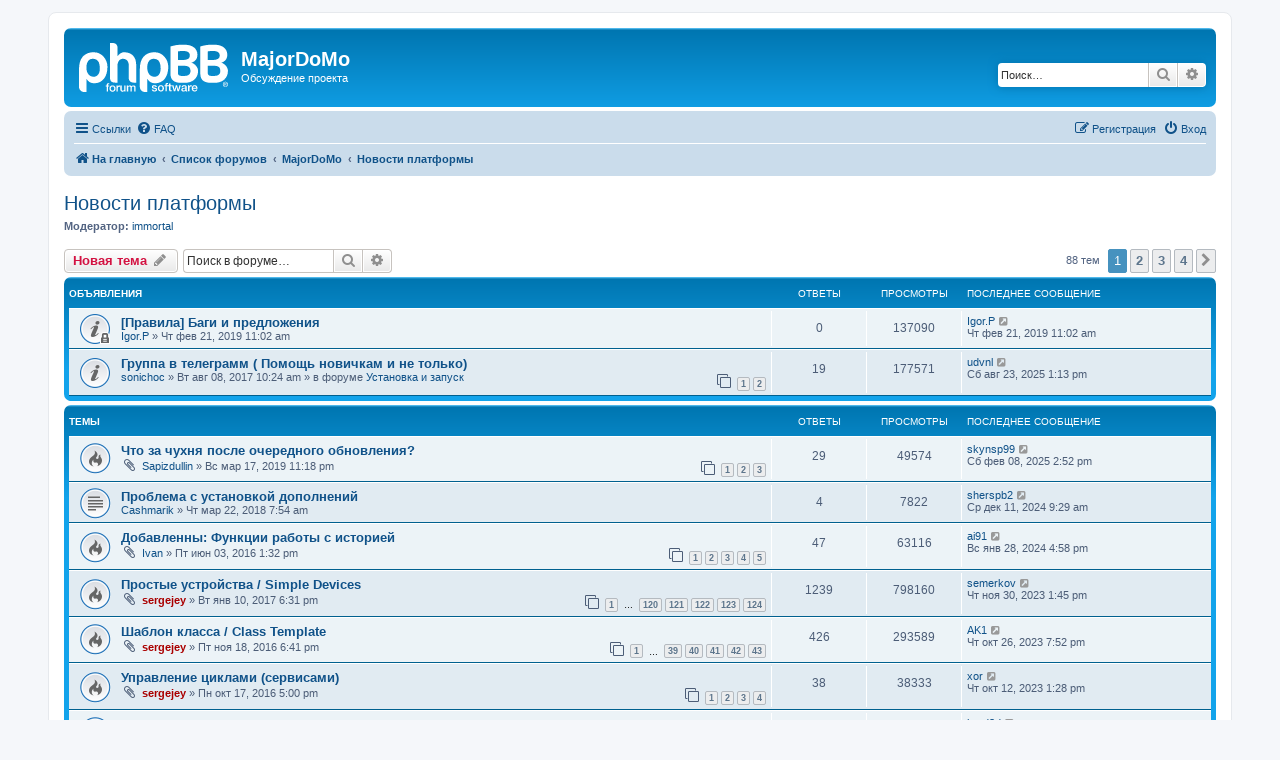

--- FILE ---
content_type: text/html; charset=UTF-8
request_url: https://mjdm.ru/forum/viewforum.php?f=7&sid=edf02b86fa7a87234d2ede680699ae33
body_size: 11477
content:
<!DOCTYPE html>
<html dir="ltr" lang="ru">
<head>
<meta charset="utf-8" />
<meta http-equiv="X-UA-Compatible" content="IE=edge">
<meta name="viewport" content="width=device-width, initial-scale=1" />

<title>Новости платформы - MajorDoMo</title>

	<link rel="alternate" type="application/atom+xml" title="Канал - MajorDoMo" href="/forum/app.php/feed?sid=d40bf302e1af57ab85bc4a0d16414f1e">	<link rel="alternate" type="application/atom+xml" title="Канал - Новости" href="/forum/app.php/feed/news?sid=d40bf302e1af57ab85bc4a0d16414f1e">		<link rel="alternate" type="application/atom+xml" title="Канал - Новые темы" href="/forum/app.php/feed/topics?sid=d40bf302e1af57ab85bc4a0d16414f1e">	<link rel="alternate" type="application/atom+xml" title="Канал - Активные темы" href="/forum/app.php/feed/topics_active?sid=d40bf302e1af57ab85bc4a0d16414f1e">	<link rel="alternate" type="application/atom+xml" title="Канал - Форум - Новости платформы" href="/forum/app.php/feed/forum/7?sid=d40bf302e1af57ab85bc4a0d16414f1e">		
	<link rel="canonical" href="https://mjdm.ru/forum/viewforum.php?f=7">

<!--
	phpBB style name: prosilver
	Based on style:   prosilver (this is the default phpBB3 style)
	Original author:  Tom Beddard ( http://www.subBlue.com/ )
	Modified by:
-->

<link href="./assets/css/font-awesome.min.css?assets_version=49" rel="stylesheet">
<link href="./styles/prosilver/theme/stylesheet.css?assets_version=49" rel="stylesheet">
<link href="./styles/prosilver/theme/ru/stylesheet.css?assets_version=49" rel="stylesheet">




<!--[if lte IE 9]>
	<link href="./styles/prosilver/theme/tweaks.css?assets_version=49" rel="stylesheet">
<![endif]-->





</head>
<body id="phpbb" class="nojs notouch section-viewforum ltr ">


<div id="wrap" class="wrap">
	<a id="top" class="top-anchor" accesskey="t"></a>
	<div id="page-header">
		<div class="headerbar" role="banner">
					<div class="inner">

			<div id="site-description" class="site-description">
		<a id="logo" class="logo" href="https://mjdm.ru/forum/" title="На главную">
					<span class="site_logo"></span>
				</a>
				<h1>MajorDoMo</h1>
				<p>Обсуждение проекта</p>
				<p class="skiplink"><a href="#start_here">Пропустить</a></p>
			</div>

									<div id="search-box" class="search-box search-header" role="search">
				<form action="./search.php?sid=d40bf302e1af57ab85bc4a0d16414f1e" method="get" id="search">
				<fieldset>
					<input name="keywords" id="keywords" type="search" maxlength="128" title="Ключевые слова" class="inputbox search tiny" size="20" value="" placeholder="Поиск…" />
					<button class="button button-search" type="submit" title="Поиск">
						<i class="icon fa-search fa-fw" aria-hidden="true"></i><span class="sr-only">Поиск</span>
					</button>
					<a href="./search.php?sid=d40bf302e1af57ab85bc4a0d16414f1e" class="button button-search-end" title="Расширенный поиск">
						<i class="icon fa-cog fa-fw" aria-hidden="true"></i><span class="sr-only">Расширенный поиск</span>
					</a>
					<input type="hidden" name="sid" value="d40bf302e1af57ab85bc4a0d16414f1e" />

				</fieldset>
				</form>
			</div>
						
			</div>
					</div>
				<div class="navbar" role="navigation">
	<div class="inner">

	<ul id="nav-main" class="nav-main linklist" role="menubar">

		<li id="quick-links" class="quick-links dropdown-container responsive-menu" data-skip-responsive="true">
			<a href="#" class="dropdown-trigger">
				<i class="icon fa-bars fa-fw" aria-hidden="true"></i><span>Ссылки</span>
			</a>
			<div class="dropdown">
				<div class="pointer"><div class="pointer-inner"></div></div>
				<ul class="dropdown-contents" role="menu">
					
											<li class="separator"></li>
																									<li>
								<a href="./search.php?search_id=unanswered&amp;sid=d40bf302e1af57ab85bc4a0d16414f1e" role="menuitem">
									<i class="icon fa-file-o fa-fw icon-gray" aria-hidden="true"></i><span>Темы без ответов</span>
								</a>
							</li>
							<li>
								<a href="./search.php?search_id=active_topics&amp;sid=d40bf302e1af57ab85bc4a0d16414f1e" role="menuitem">
									<i class="icon fa-file-o fa-fw icon-blue" aria-hidden="true"></i><span>Активные темы</span>
								</a>
							</li>
							<li class="separator"></li>
							<li>
								<a href="./search.php?sid=d40bf302e1af57ab85bc4a0d16414f1e" role="menuitem">
									<i class="icon fa-search fa-fw" aria-hidden="true"></i><span>Поиск</span>
								</a>
							</li>
					
										<li class="separator"></li>

									</ul>
			</div>
		</li>

				<li data-skip-responsive="true">
			<a href="/forum/app.php/help/faq?sid=d40bf302e1af57ab85bc4a0d16414f1e" rel="help" title="Часто задаваемые вопросы" role="menuitem">
				<i class="icon fa-question-circle fa-fw" aria-hidden="true"></i><span>FAQ</span>
			</a>
		</li>
						
			<li class="rightside"  data-skip-responsive="true">
			<a href="./ucp.php?mode=login&amp;redirect=viewforum.php%3Ff%3D7&amp;sid=d40bf302e1af57ab85bc4a0d16414f1e" title="Вход" accesskey="x" role="menuitem">
				<i class="icon fa-power-off fa-fw" aria-hidden="true"></i><span>Вход</span>
			</a>
		</li>
					<li class="rightside" data-skip-responsive="true">
				<a href="./ucp.php?mode=register&amp;sid=d40bf302e1af57ab85bc4a0d16414f1e" role="menuitem">
					<i class="icon fa-pencil-square-o  fa-fw" aria-hidden="true"></i><span>Регистрация</span>
				</a>
			</li>
						</ul>

	<ul id="nav-breadcrumbs" class="nav-breadcrumbs linklist navlinks" role="menubar">
				
		
		<li class="breadcrumbs" itemscope itemtype="https://schema.org/BreadcrumbList">

							<span class="crumb" itemtype="https://schema.org/ListItem" itemprop="itemListElement" itemscope><a itemprop="item" href="https://mjdm.ru/forum/" data-navbar-reference="home"><i class="icon fa-home fa-fw" aria-hidden="true"></i><span itemprop="name">На главную</span></a><meta itemprop="position" content="1" /></span>
			
							<span class="crumb" itemtype="https://schema.org/ListItem" itemprop="itemListElement" itemscope><a itemprop="item" href="./index.php?sid=d40bf302e1af57ab85bc4a0d16414f1e" accesskey="h" data-navbar-reference="index"><span itemprop="name">Список форумов</span></a><meta itemprop="position" content="2" /></span>

											
								<span class="crumb" itemtype="https://schema.org/ListItem" itemprop="itemListElement" itemscope data-forum-id="1"><a itemprop="item" href="./viewforum.php?f=1&amp;sid=d40bf302e1af57ab85bc4a0d16414f1e"><span itemprop="name">MajorDoMo</span></a><meta itemprop="position" content="3" /></span>
															
								<span class="crumb" itemtype="https://schema.org/ListItem" itemprop="itemListElement" itemscope data-forum-id="7"><a itemprop="item" href="./viewforum.php?f=7&amp;sid=d40bf302e1af57ab85bc4a0d16414f1e"><span itemprop="name">Новости платформы</span></a><meta itemprop="position" content="4" /></span>
							
					</li>

		
					<li class="rightside responsive-search">
				<a href="./search.php?sid=d40bf302e1af57ab85bc4a0d16414f1e" title="Параметры расширенного поиска" role="menuitem">
					<i class="icon fa-search fa-fw" aria-hidden="true"></i><span class="sr-only">Поиск</span>
				</a>
			</li>
			</ul>

	</div>
</div>
	</div>

	
	<a id="start_here" class="anchor"></a>
	<div id="page-body" class="page-body" role="main">
		
		<h2 class="forum-title"><a href="./viewforum.php?f=7&amp;sid=d40bf302e1af57ab85bc4a0d16414f1e">Новости платформы</a></h2>
<div>
	<!-- NOTE: remove the style="display: none" when you want to have the forum description on the forum body -->
	<div style="display: none !important;">Новые релизы, обновления и т.п.<br /></div>	<p><strong>Модератор:</strong> <a href="./memberlist.php?mode=viewprofile&amp;u=431&amp;sid=d40bf302e1af57ab85bc4a0d16414f1e" class="username">immortal</a></p></div>



	<div class="action-bar bar-top">

				
		<a href="./posting.php?mode=post&amp;f=7&amp;sid=d40bf302e1af57ab85bc4a0d16414f1e" class="button" title="Новая тема">
							<span>Новая тема</span> <i class="icon fa-pencil fa-fw" aria-hidden="true"></i>
					</a>
				
			<div class="search-box" role="search">
			<form method="get" id="forum-search" action="./search.php?sid=d40bf302e1af57ab85bc4a0d16414f1e">
			<fieldset>
				<input class="inputbox search tiny" type="search" name="keywords" id="search_keywords" size="20" placeholder="Поиск в форуме…" />
				<button class="button button-search" type="submit" title="Поиск">
					<i class="icon fa-search fa-fw" aria-hidden="true"></i><span class="sr-only">Поиск</span>
				</button>
				<a href="./search.php?fid%5B%5D=7&amp;sid=d40bf302e1af57ab85bc4a0d16414f1e" class="button button-search-end" title="Расширенный поиск">
					<i class="icon fa-cog fa-fw" aria-hidden="true"></i><span class="sr-only">Расширенный поиск</span>
				</a>
				<input type="hidden" name="fid[0]" value="7" />
<input type="hidden" name="sid" value="d40bf302e1af57ab85bc4a0d16414f1e" />

			</fieldset>
			</form>
		</div>
	
	<div class="pagination">
				88 тем
					<ul>
		<li class="active"><span>1</span></li>
				<li><a class="button" href="./viewforum.php?f=7&amp;sid=d40bf302e1af57ab85bc4a0d16414f1e&amp;start=25" role="button">2</a></li>
				<li><a class="button" href="./viewforum.php?f=7&amp;sid=d40bf302e1af57ab85bc4a0d16414f1e&amp;start=50" role="button">3</a></li>
				<li><a class="button" href="./viewforum.php?f=7&amp;sid=d40bf302e1af57ab85bc4a0d16414f1e&amp;start=75" role="button">4</a></li>
				<li class="arrow next"><a class="button button-icon-only" href="./viewforum.php?f=7&amp;sid=d40bf302e1af57ab85bc4a0d16414f1e&amp;start=25" rel="next" role="button"><i class="icon fa-chevron-right fa-fw" aria-hidden="true"></i><span class="sr-only">След.</span></a></li>
	</ul>
			</div>

	</div>




	
			<div class="forumbg announcement">
		<div class="inner">
		<ul class="topiclist">
			<li class="header">
				<dl class="row-item">
					<dt><div class="list-inner">Объявления</div></dt>
					<dd class="posts">Ответы</dd>
					<dd class="views">Просмотры</dd>
					<dd class="lastpost"><span>Последнее сообщение</span></dd>
				</dl>
			</li>
		</ul>
		<ul class="topiclist topics">
	
				<li class="row bg1 global-announce">
						<dl class="row-item global_read_locked">
				<dt title="Эта тема закрыта, вы не можете редактировать и оставлять сообщения в ней.">
										<div class="list-inner">
																		<a href="./viewtopic.php?t=6156&amp;sid=d40bf302e1af57ab85bc4a0d16414f1e" class="topictitle">[Правила] Баги и предложения</a>																								<br />
						
												<div class="responsive-show" style="display: none;">
							Последнее сообщение  <a href="./memberlist.php?mode=viewprofile&amp;u=45066&amp;sid=d40bf302e1af57ab85bc4a0d16414f1e" class="username">Igor.P</a> &laquo; <a href="./viewtopic.php?p=98724&amp;sid=d40bf302e1af57ab85bc4a0d16414f1e#p98724" title="Перейти к последнему сообщению"><time datetime="2019-02-21T08:02:28+00:00">Чт фев 21, 2019 11:02 am</time></a>
													</div>
													
						<div class="topic-poster responsive-hide left-box">
																												 <a href="./memberlist.php?mode=viewprofile&amp;u=45066&amp;sid=d40bf302e1af57ab85bc4a0d16414f1e" class="username">Igor.P</a> &raquo; <time datetime="2019-02-21T08:02:28+00:00">Чт фев 21, 2019 11:02 am</time>
																				</div>

						
											</div>
				</dt>
				<dd class="posts">0 <dfn>Ответы</dfn></dd>
				<dd class="views">137090 <dfn>Просмотры</dfn></dd>
				<dd class="lastpost">
					<span><dfn>Последнее сообщение </dfn> <a href="./memberlist.php?mode=viewprofile&amp;u=45066&amp;sid=d40bf302e1af57ab85bc4a0d16414f1e" class="username">Igor.P</a>													<a href="./viewtopic.php?p=98724&amp;sid=d40bf302e1af57ab85bc4a0d16414f1e#p98724" title="Перейти к последнему сообщению">
								<i class="icon fa-external-link-square fa-fw icon-lightgray icon-md" aria-hidden="true"></i><span class="sr-only"></span>
							</a>
												<br /><time datetime="2019-02-21T08:02:28+00:00">Чт фев 21, 2019 11:02 am</time>
					</span>
				</dd>
			</dl>
					</li>
		
	

	
	
				<li class="row bg2 global-announce">
						<dl class="row-item global_read">
				<dt title="Нет непрочитанных сообщений">
										<div class="list-inner">
																		<a href="./viewtopic.php?t=4257&amp;sid=d40bf302e1af57ab85bc4a0d16414f1e" class="topictitle">Группа в телеграмм ( Помощь новичкам и не только)</a>																								<br />
						
												<div class="responsive-show" style="display: none;">
							Последнее сообщение  <a href="./memberlist.php?mode=viewprofile&amp;u=46525&amp;sid=d40bf302e1af57ab85bc4a0d16414f1e" class="username">udvnl</a> &laquo; <a href="./viewtopic.php?p=135342&amp;sid=d40bf302e1af57ab85bc4a0d16414f1e#p135342" title="Перейти к последнему сообщению"><time datetime="2025-08-23T10:13:44+00:00">Сб авг 23, 2025 1:13 pm</time></a>
							<br />Добавлено в форуме <a href="./viewforum.php?f=3&amp;sid=d40bf302e1af57ab85bc4a0d16414f1e">Установка и запуск</a>						</div>
														<span class="responsive-show left-box" style="display: none;">Ответы: <strong>19</strong></span>
													
						<div class="topic-poster responsive-hide left-box">
																												 <a href="./memberlist.php?mode=viewprofile&amp;u=44507&amp;sid=d40bf302e1af57ab85bc4a0d16414f1e" class="username">sonichoc</a> &raquo; <time datetime="2017-08-08T07:24:51+00:00">Вт авг 08, 2017 10:24 am</time>
														 &raquo; в форуме <a href="./viewforum.php?f=3&amp;sid=d40bf302e1af57ab85bc4a0d16414f1e">Установка и запуск</a>						</div>

												<div class="pagination">
							<span><i class="icon fa-clone fa-fw" aria-hidden="true"></i></span>
							<ul>
															<li><a class="button" href="./viewtopic.php?t=4257&amp;sid=d40bf302e1af57ab85bc4a0d16414f1e">1</a></li>
																							<li><a class="button" href="./viewtopic.php?t=4257&amp;sid=d40bf302e1af57ab85bc4a0d16414f1e&amp;start=10">2</a></li>
																																													</ul>
						</div>
						
											</div>
				</dt>
				<dd class="posts">19 <dfn>Ответы</dfn></dd>
				<dd class="views">177571 <dfn>Просмотры</dfn></dd>
				<dd class="lastpost">
					<span><dfn>Последнее сообщение </dfn> <a href="./memberlist.php?mode=viewprofile&amp;u=46525&amp;sid=d40bf302e1af57ab85bc4a0d16414f1e" class="username">udvnl</a>													<a href="./viewtopic.php?p=135342&amp;sid=d40bf302e1af57ab85bc4a0d16414f1e#p135342" title="Перейти к последнему сообщению">
								<i class="icon fa-external-link-square fa-fw icon-lightgray icon-md" aria-hidden="true"></i><span class="sr-only"></span>
							</a>
												<br /><time datetime="2025-08-23T10:13:44+00:00">Сб авг 23, 2025 1:13 pm</time>
					</span>
				</dd>
			</dl>
					</li>
		
	

			</ul>
		</div>
	</div>
	
			<div class="forumbg">
		<div class="inner">
		<ul class="topiclist">
			<li class="header">
				<dl class="row-item">
					<dt><div class="list-inner">Темы</div></dt>
					<dd class="posts">Ответы</dd>
					<dd class="views">Просмотры</dd>
					<dd class="lastpost"><span>Последнее сообщение</span></dd>
				</dl>
			</li>
		</ul>
		<ul class="topiclist topics">
	
				<li class="row bg1">
						<dl class="row-item topic_read_hot">
				<dt title="Нет непрочитанных сообщений">
										<div class="list-inner">
																		<a href="./viewtopic.php?t=6232&amp;sid=d40bf302e1af57ab85bc4a0d16414f1e" class="topictitle">Что за чухня после очередного обновления?</a>																								<br />
						
												<div class="responsive-show" style="display: none;">
							Последнее сообщение  <a href="./memberlist.php?mode=viewprofile&amp;u=50219&amp;sid=d40bf302e1af57ab85bc4a0d16414f1e" class="username">skynsp99</a> &laquo; <a href="./viewtopic.php?p=134967&amp;sid=d40bf302e1af57ab85bc4a0d16414f1e#p134967" title="Перейти к последнему сообщению"><time datetime="2025-02-08T11:52:57+00:00">Сб фев 08, 2025 2:52 pm</time></a>
													</div>
														<span class="responsive-show left-box" style="display: none;">Ответы: <strong>29</strong></span>
													
						<div class="topic-poster responsive-hide left-box">
														<i class="icon fa-paperclip fa-fw" aria-hidden="true"></i>														 <a href="./memberlist.php?mode=viewprofile&amp;u=8514&amp;sid=d40bf302e1af57ab85bc4a0d16414f1e" class="username">Sapizdullin</a> &raquo; <time datetime="2019-03-17T20:18:40+00:00">Вс мар 17, 2019 11:18 pm</time>
																				</div>

												<div class="pagination">
							<span><i class="icon fa-clone fa-fw" aria-hidden="true"></i></span>
							<ul>
															<li><a class="button" href="./viewtopic.php?t=6232&amp;sid=d40bf302e1af57ab85bc4a0d16414f1e">1</a></li>
																							<li><a class="button" href="./viewtopic.php?t=6232&amp;sid=d40bf302e1af57ab85bc4a0d16414f1e&amp;start=10">2</a></li>
																							<li><a class="button" href="./viewtopic.php?t=6232&amp;sid=d40bf302e1af57ab85bc4a0d16414f1e&amp;start=20">3</a></li>
																																													</ul>
						</div>
						
											</div>
				</dt>
				<dd class="posts">29 <dfn>Ответы</dfn></dd>
				<dd class="views">49574 <dfn>Просмотры</dfn></dd>
				<dd class="lastpost">
					<span><dfn>Последнее сообщение </dfn> <a href="./memberlist.php?mode=viewprofile&amp;u=50219&amp;sid=d40bf302e1af57ab85bc4a0d16414f1e" class="username">skynsp99</a>													<a href="./viewtopic.php?p=134967&amp;sid=d40bf302e1af57ab85bc4a0d16414f1e#p134967" title="Перейти к последнему сообщению">
								<i class="icon fa-external-link-square fa-fw icon-lightgray icon-md" aria-hidden="true"></i><span class="sr-only"></span>
							</a>
												<br /><time datetime="2025-02-08T11:52:57+00:00">Сб фев 08, 2025 2:52 pm</time>
					</span>
				</dd>
			</dl>
					</li>
		
	

	
	
				<li class="row bg2">
						<dl class="row-item topic_read">
				<dt title="Нет непрочитанных сообщений">
										<div class="list-inner">
																		<a href="./viewtopic.php?t=5238&amp;sid=d40bf302e1af57ab85bc4a0d16414f1e" class="topictitle">Проблема с установкой дополнений</a>																								<br />
						
												<div class="responsive-show" style="display: none;">
							Последнее сообщение  <a href="./memberlist.php?mode=viewprofile&amp;u=50177&amp;sid=d40bf302e1af57ab85bc4a0d16414f1e" class="username">sherspb2</a> &laquo; <a href="./viewtopic.php?p=134830&amp;sid=d40bf302e1af57ab85bc4a0d16414f1e#p134830" title="Перейти к последнему сообщению"><time datetime="2024-12-11T06:29:27+00:00">Ср дек 11, 2024 9:29 am</time></a>
													</div>
														<span class="responsive-show left-box" style="display: none;">Ответы: <strong>4</strong></span>
													
						<div class="topic-poster responsive-hide left-box">
																												 <a href="./memberlist.php?mode=viewprofile&amp;u=3104&amp;sid=d40bf302e1af57ab85bc4a0d16414f1e" class="username">Cashmarik</a> &raquo; <time datetime="2018-03-22T04:54:21+00:00">Чт мар 22, 2018 7:54 am</time>
																				</div>

						
											</div>
				</dt>
				<dd class="posts">4 <dfn>Ответы</dfn></dd>
				<dd class="views">7822 <dfn>Просмотры</dfn></dd>
				<dd class="lastpost">
					<span><dfn>Последнее сообщение </dfn> <a href="./memberlist.php?mode=viewprofile&amp;u=50177&amp;sid=d40bf302e1af57ab85bc4a0d16414f1e" class="username">sherspb2</a>													<a href="./viewtopic.php?p=134830&amp;sid=d40bf302e1af57ab85bc4a0d16414f1e#p134830" title="Перейти к последнему сообщению">
								<i class="icon fa-external-link-square fa-fw icon-lightgray icon-md" aria-hidden="true"></i><span class="sr-only"></span>
							</a>
												<br /><time datetime="2024-12-11T06:29:27+00:00">Ср дек 11, 2024 9:29 am</time>
					</span>
				</dd>
			</dl>
					</li>
		
	

	
	
				<li class="row bg1">
						<dl class="row-item topic_read_hot">
				<dt title="Нет непрочитанных сообщений">
										<div class="list-inner">
																		<a href="./viewtopic.php?t=2997&amp;sid=d40bf302e1af57ab85bc4a0d16414f1e" class="topictitle">Добавленны: Функции работы с историей</a>																								<br />
						
												<div class="responsive-show" style="display: none;">
							Последнее сообщение  <a href="./memberlist.php?mode=viewprofile&amp;u=46963&amp;sid=d40bf302e1af57ab85bc4a0d16414f1e" class="username">ai91</a> &laquo; <a href="./viewtopic.php?p=133427&amp;sid=d40bf302e1af57ab85bc4a0d16414f1e#p133427" title="Перейти к последнему сообщению"><time datetime="2024-01-28T13:58:00+00:00">Вс янв 28, 2024 4:58 pm</time></a>
													</div>
														<span class="responsive-show left-box" style="display: none;">Ответы: <strong>47</strong></span>
													
						<div class="topic-poster responsive-hide left-box">
														<i class="icon fa-paperclip fa-fw" aria-hidden="true"></i>														 <a href="./memberlist.php?mode=viewprofile&amp;u=614&amp;sid=d40bf302e1af57ab85bc4a0d16414f1e" class="username">Ivan</a> &raquo; <time datetime="2016-06-03T10:32:44+00:00">Пт июн 03, 2016 1:32 pm</time>
																				</div>

												<div class="pagination">
							<span><i class="icon fa-clone fa-fw" aria-hidden="true"></i></span>
							<ul>
															<li><a class="button" href="./viewtopic.php?t=2997&amp;sid=d40bf302e1af57ab85bc4a0d16414f1e">1</a></li>
																							<li><a class="button" href="./viewtopic.php?t=2997&amp;sid=d40bf302e1af57ab85bc4a0d16414f1e&amp;start=10">2</a></li>
																							<li><a class="button" href="./viewtopic.php?t=2997&amp;sid=d40bf302e1af57ab85bc4a0d16414f1e&amp;start=20">3</a></li>
																							<li><a class="button" href="./viewtopic.php?t=2997&amp;sid=d40bf302e1af57ab85bc4a0d16414f1e&amp;start=30">4</a></li>
																							<li><a class="button" href="./viewtopic.php?t=2997&amp;sid=d40bf302e1af57ab85bc4a0d16414f1e&amp;start=40">5</a></li>
																																													</ul>
						</div>
						
											</div>
				</dt>
				<dd class="posts">47 <dfn>Ответы</dfn></dd>
				<dd class="views">63116 <dfn>Просмотры</dfn></dd>
				<dd class="lastpost">
					<span><dfn>Последнее сообщение </dfn> <a href="./memberlist.php?mode=viewprofile&amp;u=46963&amp;sid=d40bf302e1af57ab85bc4a0d16414f1e" class="username">ai91</a>													<a href="./viewtopic.php?p=133427&amp;sid=d40bf302e1af57ab85bc4a0d16414f1e#p133427" title="Перейти к последнему сообщению">
								<i class="icon fa-external-link-square fa-fw icon-lightgray icon-md" aria-hidden="true"></i><span class="sr-only"></span>
							</a>
												<br /><time datetime="2024-01-28T13:58:00+00:00">Вс янв 28, 2024 4:58 pm</time>
					</span>
				</dd>
			</dl>
					</li>
		
	

	
	
				<li class="row bg2">
						<dl class="row-item topic_read_hot">
				<dt title="Нет непрочитанных сообщений">
										<div class="list-inner">
																		<a href="./viewtopic.php?t=3574&amp;sid=d40bf302e1af57ab85bc4a0d16414f1e" class="topictitle">Простые устройства / Simple Devices</a>																								<br />
						
												<div class="responsive-show" style="display: none;">
							Последнее сообщение  <a href="./memberlist.php?mode=viewprofile&amp;u=48671&amp;sid=d40bf302e1af57ab85bc4a0d16414f1e" class="username">semerkov</a> &laquo; <a href="./viewtopic.php?p=133311&amp;sid=d40bf302e1af57ab85bc4a0d16414f1e#p133311" title="Перейти к последнему сообщению"><time datetime="2023-11-30T10:45:58+00:00">Чт ноя 30, 2023 1:45 pm</time></a>
													</div>
														<span class="responsive-show left-box" style="display: none;">Ответы: <strong>1239</strong></span>
													
						<div class="topic-poster responsive-hide left-box">
														<i class="icon fa-paperclip fa-fw" aria-hidden="true"></i>														 <a href="./memberlist.php?mode=viewprofile&amp;u=2&amp;sid=d40bf302e1af57ab85bc4a0d16414f1e" style="color: #AA0000;" class="username-coloured">sergejey</a> &raquo; <time datetime="2017-01-10T15:31:45+00:00">Вт янв 10, 2017 6:31 pm</time>
																				</div>

												<div class="pagination">
							<span><i class="icon fa-clone fa-fw" aria-hidden="true"></i></span>
							<ul>
															<li><a class="button" href="./viewtopic.php?t=3574&amp;sid=d40bf302e1af57ab85bc4a0d16414f1e">1</a></li>
																							<li class="ellipsis"><span>…</span></li>
																							<li><a class="button" href="./viewtopic.php?t=3574&amp;sid=d40bf302e1af57ab85bc4a0d16414f1e&amp;start=1190">120</a></li>
																							<li><a class="button" href="./viewtopic.php?t=3574&amp;sid=d40bf302e1af57ab85bc4a0d16414f1e&amp;start=1200">121</a></li>
																							<li><a class="button" href="./viewtopic.php?t=3574&amp;sid=d40bf302e1af57ab85bc4a0d16414f1e&amp;start=1210">122</a></li>
																							<li><a class="button" href="./viewtopic.php?t=3574&amp;sid=d40bf302e1af57ab85bc4a0d16414f1e&amp;start=1220">123</a></li>
																							<li><a class="button" href="./viewtopic.php?t=3574&amp;sid=d40bf302e1af57ab85bc4a0d16414f1e&amp;start=1230">124</a></li>
																																													</ul>
						</div>
						
											</div>
				</dt>
				<dd class="posts">1239 <dfn>Ответы</dfn></dd>
				<dd class="views">798160 <dfn>Просмотры</dfn></dd>
				<dd class="lastpost">
					<span><dfn>Последнее сообщение </dfn> <a href="./memberlist.php?mode=viewprofile&amp;u=48671&amp;sid=d40bf302e1af57ab85bc4a0d16414f1e" class="username">semerkov</a>													<a href="./viewtopic.php?p=133311&amp;sid=d40bf302e1af57ab85bc4a0d16414f1e#p133311" title="Перейти к последнему сообщению">
								<i class="icon fa-external-link-square fa-fw icon-lightgray icon-md" aria-hidden="true"></i><span class="sr-only"></span>
							</a>
												<br /><time datetime="2023-11-30T10:45:58+00:00">Чт ноя 30, 2023 1:45 pm</time>
					</span>
				</dd>
			</dl>
					</li>
		
	

	
	
				<li class="row bg1">
						<dl class="row-item topic_read_hot">
				<dt title="Нет непрочитанных сообщений">
										<div class="list-inner">
																		<a href="./viewtopic.php?t=3379&amp;sid=d40bf302e1af57ab85bc4a0d16414f1e" class="topictitle">Шаблон класса / Class Template</a>																								<br />
						
												<div class="responsive-show" style="display: none;">
							Последнее сообщение  <a href="./memberlist.php?mode=viewprofile&amp;u=48307&amp;sid=d40bf302e1af57ab85bc4a0d16414f1e" class="username">AK1</a> &laquo; <a href="./viewtopic.php?p=133238&amp;sid=d40bf302e1af57ab85bc4a0d16414f1e#p133238" title="Перейти к последнему сообщению"><time datetime="2023-10-26T16:52:28+00:00">Чт окт 26, 2023 7:52 pm</time></a>
													</div>
														<span class="responsive-show left-box" style="display: none;">Ответы: <strong>426</strong></span>
													
						<div class="topic-poster responsive-hide left-box">
														<i class="icon fa-paperclip fa-fw" aria-hidden="true"></i>														 <a href="./memberlist.php?mode=viewprofile&amp;u=2&amp;sid=d40bf302e1af57ab85bc4a0d16414f1e" style="color: #AA0000;" class="username-coloured">sergejey</a> &raquo; <time datetime="2016-11-18T15:41:34+00:00">Пт ноя 18, 2016 6:41 pm</time>
																				</div>

												<div class="pagination">
							<span><i class="icon fa-clone fa-fw" aria-hidden="true"></i></span>
							<ul>
															<li><a class="button" href="./viewtopic.php?t=3379&amp;sid=d40bf302e1af57ab85bc4a0d16414f1e">1</a></li>
																							<li class="ellipsis"><span>…</span></li>
																							<li><a class="button" href="./viewtopic.php?t=3379&amp;sid=d40bf302e1af57ab85bc4a0d16414f1e&amp;start=380">39</a></li>
																							<li><a class="button" href="./viewtopic.php?t=3379&amp;sid=d40bf302e1af57ab85bc4a0d16414f1e&amp;start=390">40</a></li>
																							<li><a class="button" href="./viewtopic.php?t=3379&amp;sid=d40bf302e1af57ab85bc4a0d16414f1e&amp;start=400">41</a></li>
																							<li><a class="button" href="./viewtopic.php?t=3379&amp;sid=d40bf302e1af57ab85bc4a0d16414f1e&amp;start=410">42</a></li>
																							<li><a class="button" href="./viewtopic.php?t=3379&amp;sid=d40bf302e1af57ab85bc4a0d16414f1e&amp;start=420">43</a></li>
																																													</ul>
						</div>
						
											</div>
				</dt>
				<dd class="posts">426 <dfn>Ответы</dfn></dd>
				<dd class="views">293589 <dfn>Просмотры</dfn></dd>
				<dd class="lastpost">
					<span><dfn>Последнее сообщение </dfn> <a href="./memberlist.php?mode=viewprofile&amp;u=48307&amp;sid=d40bf302e1af57ab85bc4a0d16414f1e" class="username">AK1</a>													<a href="./viewtopic.php?p=133238&amp;sid=d40bf302e1af57ab85bc4a0d16414f1e#p133238" title="Перейти к последнему сообщению">
								<i class="icon fa-external-link-square fa-fw icon-lightgray icon-md" aria-hidden="true"></i><span class="sr-only"></span>
							</a>
												<br /><time datetime="2023-10-26T16:52:28+00:00">Чт окт 26, 2023 7:52 pm</time>
					</span>
				</dd>
			</dl>
					</li>
		
	

	
	
				<li class="row bg2">
						<dl class="row-item topic_read_hot">
				<dt title="Нет непрочитанных сообщений">
										<div class="list-inner">
																		<a href="./viewtopic.php?t=3278&amp;sid=d40bf302e1af57ab85bc4a0d16414f1e" class="topictitle">Управление циклами (сервисами)</a>																								<br />
						
												<div class="responsive-show" style="display: none;">
							Последнее сообщение  <a href="./memberlist.php?mode=viewprofile&amp;u=1294&amp;sid=d40bf302e1af57ab85bc4a0d16414f1e" class="username">xor</a> &laquo; <a href="./viewtopic.php?p=133199&amp;sid=d40bf302e1af57ab85bc4a0d16414f1e#p133199" title="Перейти к последнему сообщению"><time datetime="2023-10-12T10:28:01+00:00">Чт окт 12, 2023 1:28 pm</time></a>
													</div>
														<span class="responsive-show left-box" style="display: none;">Ответы: <strong>38</strong></span>
													
						<div class="topic-poster responsive-hide left-box">
														<i class="icon fa-paperclip fa-fw" aria-hidden="true"></i>														 <a href="./memberlist.php?mode=viewprofile&amp;u=2&amp;sid=d40bf302e1af57ab85bc4a0d16414f1e" style="color: #AA0000;" class="username-coloured">sergejey</a> &raquo; <time datetime="2016-10-17T14:00:40+00:00">Пн окт 17, 2016 5:00 pm</time>
																				</div>

												<div class="pagination">
							<span><i class="icon fa-clone fa-fw" aria-hidden="true"></i></span>
							<ul>
															<li><a class="button" href="./viewtopic.php?t=3278&amp;sid=d40bf302e1af57ab85bc4a0d16414f1e">1</a></li>
																							<li><a class="button" href="./viewtopic.php?t=3278&amp;sid=d40bf302e1af57ab85bc4a0d16414f1e&amp;start=10">2</a></li>
																							<li><a class="button" href="./viewtopic.php?t=3278&amp;sid=d40bf302e1af57ab85bc4a0d16414f1e&amp;start=20">3</a></li>
																							<li><a class="button" href="./viewtopic.php?t=3278&amp;sid=d40bf302e1af57ab85bc4a0d16414f1e&amp;start=30">4</a></li>
																																													</ul>
						</div>
						
											</div>
				</dt>
				<dd class="posts">38 <dfn>Ответы</dfn></dd>
				<dd class="views">38333 <dfn>Просмотры</dfn></dd>
				<dd class="lastpost">
					<span><dfn>Последнее сообщение </dfn> <a href="./memberlist.php?mode=viewprofile&amp;u=1294&amp;sid=d40bf302e1af57ab85bc4a0d16414f1e" class="username">xor</a>													<a href="./viewtopic.php?p=133199&amp;sid=d40bf302e1af57ab85bc4a0d16414f1e#p133199" title="Перейти к последнему сообщению">
								<i class="icon fa-external-link-square fa-fw icon-lightgray icon-md" aria-hidden="true"></i><span class="sr-only"></span>
							</a>
												<br /><time datetime="2023-10-12T10:28:01+00:00">Чт окт 12, 2023 1:28 pm</time>
					</span>
				</dd>
			</dl>
					</li>
		
	

	
	
				<li class="row bg1">
						<dl class="row-item topic_read_hot">
				<dt title="Нет непрочитанных сообщений">
										<div class="list-inner">
																		<a href="./viewtopic.php?t=6178&amp;sid=d40bf302e1af57ab85bc4a0d16414f1e" class="topictitle">Планы</a>																								<br />
						
												<div class="responsive-show" style="display: none;">
							Последнее сообщение  <a href="./memberlist.php?mode=viewprofile&amp;u=49553&amp;sid=d40bf302e1af57ab85bc4a0d16414f1e" class="username">hard3d</a> &laquo; <a href="./viewtopic.php?p=133060&amp;sid=d40bf302e1af57ab85bc4a0d16414f1e#p133060" title="Перейти к последнему сообщению"><time datetime="2023-08-27T10:14:27+00:00">Вс авг 27, 2023 1:14 pm</time></a>
													</div>
														<span class="responsive-show left-box" style="display: none;">Ответы: <strong>174</strong></span>
													
						<div class="topic-poster responsive-hide left-box">
														<i class="icon fa-paperclip fa-fw" aria-hidden="true"></i>														 <a href="./memberlist.php?mode=viewprofile&amp;u=2&amp;sid=d40bf302e1af57ab85bc4a0d16414f1e" style="color: #AA0000;" class="username-coloured">sergejey</a> &raquo; <time datetime="2019-02-27T13:11:45+00:00">Ср фев 27, 2019 4:11 pm</time>
																				</div>

												<div class="pagination">
							<span><i class="icon fa-clone fa-fw" aria-hidden="true"></i></span>
							<ul>
															<li><a class="button" href="./viewtopic.php?t=6178&amp;sid=d40bf302e1af57ab85bc4a0d16414f1e">1</a></li>
																							<li class="ellipsis"><span>…</span></li>
																							<li><a class="button" href="./viewtopic.php?t=6178&amp;sid=d40bf302e1af57ab85bc4a0d16414f1e&amp;start=130">14</a></li>
																							<li><a class="button" href="./viewtopic.php?t=6178&amp;sid=d40bf302e1af57ab85bc4a0d16414f1e&amp;start=140">15</a></li>
																							<li><a class="button" href="./viewtopic.php?t=6178&amp;sid=d40bf302e1af57ab85bc4a0d16414f1e&amp;start=150">16</a></li>
																							<li><a class="button" href="./viewtopic.php?t=6178&amp;sid=d40bf302e1af57ab85bc4a0d16414f1e&amp;start=160">17</a></li>
																							<li><a class="button" href="./viewtopic.php?t=6178&amp;sid=d40bf302e1af57ab85bc4a0d16414f1e&amp;start=170">18</a></li>
																																													</ul>
						</div>
						
											</div>
				</dt>
				<dd class="posts">174 <dfn>Ответы</dfn></dd>
				<dd class="views">159947 <dfn>Просмотры</dfn></dd>
				<dd class="lastpost">
					<span><dfn>Последнее сообщение </dfn> <a href="./memberlist.php?mode=viewprofile&amp;u=49553&amp;sid=d40bf302e1af57ab85bc4a0d16414f1e" class="username">hard3d</a>													<a href="./viewtopic.php?p=133060&amp;sid=d40bf302e1af57ab85bc4a0d16414f1e#p133060" title="Перейти к последнему сообщению">
								<i class="icon fa-external-link-square fa-fw icon-lightgray icon-md" aria-hidden="true"></i><span class="sr-only"></span>
							</a>
												<br /><time datetime="2023-08-27T10:14:27+00:00">Вс авг 27, 2023 1:14 pm</time>
					</span>
				</dd>
			</dl>
					</li>
		
	

	
	
				<li class="row bg2">
						<dl class="row-item topic_read_hot">
				<dt title="Нет непрочитанных сообщений">
										<div class="list-inner">
																		<a href="./viewtopic.php?t=5354&amp;sid=d40bf302e1af57ab85bc4a0d16414f1e" class="topictitle">Majordomo и Яндекс.Диалоги</a>																								<br />
						
												<div class="responsive-show" style="display: none;">
							Последнее сообщение  <a href="./memberlist.php?mode=viewprofile&amp;u=45093&amp;sid=d40bf302e1af57ab85bc4a0d16414f1e" class="username">Smart111</a> &laquo; <a href="./viewtopic.php?p=132392&amp;sid=d40bf302e1af57ab85bc4a0d16414f1e#p132392" title="Перейти к последнему сообщению"><time datetime="2023-02-02T20:57:39+00:00">Чт фев 02, 2023 11:57 pm</time></a>
													</div>
														<span class="responsive-show left-box" style="display: none;">Ответы: <strong>120</strong></span>
													
						<div class="topic-poster responsive-hide left-box">
														<i class="icon fa-paperclip fa-fw" aria-hidden="true"></i>														 <a href="./memberlist.php?mode=viewprofile&amp;u=2&amp;sid=d40bf302e1af57ab85bc4a0d16414f1e" style="color: #AA0000;" class="username-coloured">sergejey</a> &raquo; <time datetime="2018-04-03T06:47:51+00:00">Вт апр 03, 2018 9:47 am</time>
																				</div>

												<div class="pagination">
							<span><i class="icon fa-clone fa-fw" aria-hidden="true"></i></span>
							<ul>
															<li><a class="button" href="./viewtopic.php?t=5354&amp;sid=d40bf302e1af57ab85bc4a0d16414f1e">1</a></li>
																							<li class="ellipsis"><span>…</span></li>
																							<li><a class="button" href="./viewtopic.php?t=5354&amp;sid=d40bf302e1af57ab85bc4a0d16414f1e&amp;start=80">9</a></li>
																							<li><a class="button" href="./viewtopic.php?t=5354&amp;sid=d40bf302e1af57ab85bc4a0d16414f1e&amp;start=90">10</a></li>
																							<li><a class="button" href="./viewtopic.php?t=5354&amp;sid=d40bf302e1af57ab85bc4a0d16414f1e&amp;start=100">11</a></li>
																							<li><a class="button" href="./viewtopic.php?t=5354&amp;sid=d40bf302e1af57ab85bc4a0d16414f1e&amp;start=110">12</a></li>
																							<li><a class="button" href="./viewtopic.php?t=5354&amp;sid=d40bf302e1af57ab85bc4a0d16414f1e&amp;start=120">13</a></li>
																																													</ul>
						</div>
						
											</div>
				</dt>
				<dd class="posts">120 <dfn>Ответы</dfn></dd>
				<dd class="views">123961 <dfn>Просмотры</dfn></dd>
				<dd class="lastpost">
					<span><dfn>Последнее сообщение </dfn> <a href="./memberlist.php?mode=viewprofile&amp;u=45093&amp;sid=d40bf302e1af57ab85bc4a0d16414f1e" class="username">Smart111</a>													<a href="./viewtopic.php?p=132392&amp;sid=d40bf302e1af57ab85bc4a0d16414f1e#p132392" title="Перейти к последнему сообщению">
								<i class="icon fa-external-link-square fa-fw icon-lightgray icon-md" aria-hidden="true"></i><span class="sr-only"></span>
							</a>
												<br /><time datetime="2023-02-02T20:57:39+00:00">Чт фев 02, 2023 11:57 pm</time>
					</span>
				</dd>
			</dl>
					</li>
		
	

	
	
				<li class="row bg1">
						<dl class="row-item topic_read_hot">
				<dt title="Нет непрочитанных сообщений">
										<div class="list-inner">
																		<a href="./viewtopic.php?t=7136&amp;sid=d40bf302e1af57ab85bc4a0d16414f1e" class="topictitle">Вопрос о судьбе проекта</a>																								<br />
						
												<div class="responsive-show" style="display: none;">
							Последнее сообщение  <a href="./memberlist.php?mode=viewprofile&amp;u=45122&amp;sid=d40bf302e1af57ab85bc4a0d16414f1e" class="username">prmres</a> &laquo; <a href="./viewtopic.php?p=132272&amp;sid=d40bf302e1af57ab85bc4a0d16414f1e#p132272" title="Перейти к последнему сообщению"><time datetime="2022-12-30T09:14:35+00:00">Пт дек 30, 2022 12:14 pm</time></a>
													</div>
														<span class="responsive-show left-box" style="display: none;">Ответы: <strong>31</strong></span>
													
						<div class="topic-poster responsive-hide left-box">
																												 <a href="./memberlist.php?mode=viewprofile&amp;u=2747&amp;sid=d40bf302e1af57ab85bc4a0d16414f1e" class="username">max506</a> &raquo; <time datetime="2020-06-03T09:47:46+00:00">Ср июн 03, 2020 12:47 pm</time>
																				</div>

												<div class="pagination">
							<span><i class="icon fa-clone fa-fw" aria-hidden="true"></i></span>
							<ul>
															<li><a class="button" href="./viewtopic.php?t=7136&amp;sid=d40bf302e1af57ab85bc4a0d16414f1e">1</a></li>
																							<li><a class="button" href="./viewtopic.php?t=7136&amp;sid=d40bf302e1af57ab85bc4a0d16414f1e&amp;start=10">2</a></li>
																							<li><a class="button" href="./viewtopic.php?t=7136&amp;sid=d40bf302e1af57ab85bc4a0d16414f1e&amp;start=20">3</a></li>
																							<li><a class="button" href="./viewtopic.php?t=7136&amp;sid=d40bf302e1af57ab85bc4a0d16414f1e&amp;start=30">4</a></li>
																																													</ul>
						</div>
						
											</div>
				</dt>
				<dd class="posts">31 <dfn>Ответы</dfn></dd>
				<dd class="views">35682 <dfn>Просмотры</dfn></dd>
				<dd class="lastpost">
					<span><dfn>Последнее сообщение </dfn> <a href="./memberlist.php?mode=viewprofile&amp;u=45122&amp;sid=d40bf302e1af57ab85bc4a0d16414f1e" class="username">prmres</a>													<a href="./viewtopic.php?p=132272&amp;sid=d40bf302e1af57ab85bc4a0d16414f1e#p132272" title="Перейти к последнему сообщению">
								<i class="icon fa-external-link-square fa-fw icon-lightgray icon-md" aria-hidden="true"></i><span class="sr-only"></span>
							</a>
												<br /><time datetime="2022-12-30T09:14:35+00:00">Пт дек 30, 2022 12:14 pm</time>
					</span>
				</dd>
			</dl>
					</li>
		
	

	
	
				<li class="row bg2">
						<dl class="row-item topic_read">
				<dt title="Нет непрочитанных сообщений">
										<div class="list-inner">
																		<a href="./viewtopic.php?t=7379&amp;sid=d40bf302e1af57ab85bc4a0d16414f1e" class="topictitle">Не стартует majordomo</a>																								<br />
						
												<div class="responsive-show" style="display: none;">
							Последнее сообщение  <a href="./memberlist.php?mode=viewprofile&amp;u=44981&amp;sid=d40bf302e1af57ab85bc4a0d16414f1e" class="username">ei922</a> &laquo; <a href="./viewtopic.php?p=132257&amp;sid=d40bf302e1af57ab85bc4a0d16414f1e#p132257" title="Перейти к последнему сообщению"><time datetime="2022-12-25T10:07:41+00:00">Вс дек 25, 2022 1:07 pm</time></a>
													</div>
														<span class="responsive-show left-box" style="display: none;">Ответы: <strong>4</strong></span>
													
						<div class="topic-poster responsive-hide left-box">
																												 <a href="./memberlist.php?mode=viewprofile&amp;u=45113&amp;sid=d40bf302e1af57ab85bc4a0d16414f1e" class="username">skyrider</a> &raquo; <time datetime="2021-02-11T20:12:55+00:00">Чт фев 11, 2021 11:12 pm</time>
																				</div>

						
											</div>
				</dt>
				<dd class="posts">4 <dfn>Ответы</dfn></dd>
				<dd class="views">8231 <dfn>Просмотры</dfn></dd>
				<dd class="lastpost">
					<span><dfn>Последнее сообщение </dfn> <a href="./memberlist.php?mode=viewprofile&amp;u=44981&amp;sid=d40bf302e1af57ab85bc4a0d16414f1e" class="username">ei922</a>													<a href="./viewtopic.php?p=132257&amp;sid=d40bf302e1af57ab85bc4a0d16414f1e#p132257" title="Перейти к последнему сообщению">
								<i class="icon fa-external-link-square fa-fw icon-lightgray icon-md" aria-hidden="true"></i><span class="sr-only"></span>
							</a>
												<br /><time datetime="2022-12-25T10:07:41+00:00">Вс дек 25, 2022 1:07 pm</time>
					</span>
				</dd>
			</dl>
					</li>
		
	

	
	
				<li class="row bg1">
						<dl class="row-item topic_read_hot">
				<dt title="Нет непрочитанных сообщений">
										<div class="list-inner">
																		<a href="./viewtopic.php?t=2548&amp;sid=d40bf302e1af57ab85bc4a0d16414f1e" class="topictitle">Поддержка websockets</a>																								<br />
						
												<div class="responsive-show" style="display: none;">
							Последнее сообщение  <a href="./memberlist.php?mode=viewprofile&amp;u=592&amp;sid=d40bf302e1af57ab85bc4a0d16414f1e" class="username">Bagir</a> &laquo; <a href="./viewtopic.php?p=131704&amp;sid=d40bf302e1af57ab85bc4a0d16414f1e#p131704" title="Перейти к последнему сообщению"><time datetime="2022-08-23T12:11:33+00:00">Вт авг 23, 2022 3:11 pm</time></a>
													</div>
														<span class="responsive-show left-box" style="display: none;">Ответы: <strong>209</strong></span>
													
						<div class="topic-poster responsive-hide left-box">
														<i class="icon fa-paperclip fa-fw" aria-hidden="true"></i>														 <a href="./memberlist.php?mode=viewprofile&amp;u=2&amp;sid=d40bf302e1af57ab85bc4a0d16414f1e" style="color: #AA0000;" class="username-coloured">sergejey</a> &raquo; <time datetime="2015-10-20T12:38:16+00:00">Вт окт 20, 2015 3:38 pm</time>
																				</div>

												<div class="pagination">
							<span><i class="icon fa-clone fa-fw" aria-hidden="true"></i></span>
							<ul>
															<li><a class="button" href="./viewtopic.php?t=2548&amp;sid=d40bf302e1af57ab85bc4a0d16414f1e">1</a></li>
																							<li class="ellipsis"><span>…</span></li>
																							<li><a class="button" href="./viewtopic.php?t=2548&amp;sid=d40bf302e1af57ab85bc4a0d16414f1e&amp;start=160">17</a></li>
																							<li><a class="button" href="./viewtopic.php?t=2548&amp;sid=d40bf302e1af57ab85bc4a0d16414f1e&amp;start=170">18</a></li>
																							<li><a class="button" href="./viewtopic.php?t=2548&amp;sid=d40bf302e1af57ab85bc4a0d16414f1e&amp;start=180">19</a></li>
																							<li><a class="button" href="./viewtopic.php?t=2548&amp;sid=d40bf302e1af57ab85bc4a0d16414f1e&amp;start=190">20</a></li>
																							<li><a class="button" href="./viewtopic.php?t=2548&amp;sid=d40bf302e1af57ab85bc4a0d16414f1e&amp;start=200">21</a></li>
																																													</ul>
						</div>
						
											</div>
				</dt>
				<dd class="posts">209 <dfn>Ответы</dfn></dd>
				<dd class="views">255696 <dfn>Просмотры</dfn></dd>
				<dd class="lastpost">
					<span><dfn>Последнее сообщение </dfn> <a href="./memberlist.php?mode=viewprofile&amp;u=592&amp;sid=d40bf302e1af57ab85bc4a0d16414f1e" class="username">Bagir</a>													<a href="./viewtopic.php?p=131704&amp;sid=d40bf302e1af57ab85bc4a0d16414f1e#p131704" title="Перейти к последнему сообщению">
								<i class="icon fa-external-link-square fa-fw icon-lightgray icon-md" aria-hidden="true"></i><span class="sr-only"></span>
							</a>
												<br /><time datetime="2022-08-23T12:11:33+00:00">Вт авг 23, 2022 3:11 pm</time>
					</span>
				</dd>
			</dl>
					</li>
		
	

	
	
				<li class="row bg2">
						<dl class="row-item topic_read_hot">
				<dt style="background-image: url('./images/icons/misc/fire.gif'); background-repeat: no-repeat;" title="Нет непрочитанных сообщений">
										<div class="list-inner">
																		<a href="./viewtopic.php?t=7294&amp;sid=d40bf302e1af57ab85bc4a0d16414f1e" class="topictitle">[Редизайн] Обновление дизайна MajorDoMo</a>																								<br />
						
												<div class="responsive-show" style="display: none;">
							Последнее сообщение  <a href="./memberlist.php?mode=viewprofile&amp;u=3093&amp;sid=d40bf302e1af57ab85bc4a0d16414f1e" class="username">webms</a> &laquo; <a href="./viewtopic.php?p=131435&amp;sid=d40bf302e1af57ab85bc4a0d16414f1e#p131435" title="Перейти к последнему сообщению"><time datetime="2022-08-03T08:21:56+00:00">Ср авг 03, 2022 11:21 am</time></a>
													</div>
														<span class="responsive-show left-box" style="display: none;">Ответы: <strong>324</strong></span>
													
						<div class="topic-poster responsive-hide left-box">
														<i class="icon fa-paperclip fa-fw" aria-hidden="true"></i>														 <a href="./memberlist.php?mode=viewprofile&amp;u=47564&amp;sid=d40bf302e1af57ab85bc4a0d16414f1e" class="username">SmoKE_xDDD</a> &raquo; <time datetime="2020-11-11T13:55:35+00:00">Ср ноя 11, 2020 4:55 pm</time>
																				</div>

												<div class="pagination">
							<span><i class="icon fa-clone fa-fw" aria-hidden="true"></i></span>
							<ul>
															<li><a class="button" href="./viewtopic.php?t=7294&amp;sid=d40bf302e1af57ab85bc4a0d16414f1e">1</a></li>
																							<li class="ellipsis"><span>…</span></li>
																							<li><a class="button" href="./viewtopic.php?t=7294&amp;sid=d40bf302e1af57ab85bc4a0d16414f1e&amp;start=280">29</a></li>
																							<li><a class="button" href="./viewtopic.php?t=7294&amp;sid=d40bf302e1af57ab85bc4a0d16414f1e&amp;start=290">30</a></li>
																							<li><a class="button" href="./viewtopic.php?t=7294&amp;sid=d40bf302e1af57ab85bc4a0d16414f1e&amp;start=300">31</a></li>
																							<li><a class="button" href="./viewtopic.php?t=7294&amp;sid=d40bf302e1af57ab85bc4a0d16414f1e&amp;start=310">32</a></li>
																							<li><a class="button" href="./viewtopic.php?t=7294&amp;sid=d40bf302e1af57ab85bc4a0d16414f1e&amp;start=320">33</a></li>
																																													</ul>
						</div>
						
											</div>
				</dt>
				<dd class="posts">324 <dfn>Ответы</dfn></dd>
				<dd class="views">180293 <dfn>Просмотры</dfn></dd>
				<dd class="lastpost">
					<span><dfn>Последнее сообщение </dfn> <a href="./memberlist.php?mode=viewprofile&amp;u=3093&amp;sid=d40bf302e1af57ab85bc4a0d16414f1e" class="username">webms</a>													<a href="./viewtopic.php?p=131435&amp;sid=d40bf302e1af57ab85bc4a0d16414f1e#p131435" title="Перейти к последнему сообщению">
								<i class="icon fa-external-link-square fa-fw icon-lightgray icon-md" aria-hidden="true"></i><span class="sr-only"></span>
							</a>
												<br /><time datetime="2022-08-03T08:21:56+00:00">Ср авг 03, 2022 11:21 am</time>
					</span>
				</dd>
			</dl>
					</li>
		
	

	
	
				<li class="row bg1">
						<dl class="row-item topic_read">
				<dt title="Нет непрочитанных сообщений">
										<div class="list-inner">
																		<a href="./viewtopic.php?t=7591&amp;sid=d40bf302e1af57ab85bc4a0d16414f1e" class="topictitle">How To Fix ‘Filename Is Too Long’ Issue In Windows</a>																								<br />
						
												<div class="responsive-show" style="display: none;">
							Последнее сообщение  <a href="./memberlist.php?mode=viewprofile&amp;u=49367&amp;sid=d40bf302e1af57ab85bc4a0d16414f1e" class="username">Danpeterson1</a> &laquo; <a href="./viewtopic.php?p=130809&amp;sid=d40bf302e1af57ab85bc4a0d16414f1e#p130809" title="Перейти к последнему сообщению"><time datetime="2022-03-08T15:52:58+00:00">Вт мар 08, 2022 6:52 pm</time></a>
													</div>
													
						<div class="topic-poster responsive-hide left-box">
																												 <a href="./memberlist.php?mode=viewprofile&amp;u=49367&amp;sid=d40bf302e1af57ab85bc4a0d16414f1e" class="username">Danpeterson1</a> &raquo; <time datetime="2022-03-08T15:52:58+00:00">Вт мар 08, 2022 6:52 pm</time>
																				</div>

						
											</div>
				</dt>
				<dd class="posts">0 <dfn>Ответы</dfn></dd>
				<dd class="views">5197 <dfn>Просмотры</dfn></dd>
				<dd class="lastpost">
					<span><dfn>Последнее сообщение </dfn> <a href="./memberlist.php?mode=viewprofile&amp;u=49367&amp;sid=d40bf302e1af57ab85bc4a0d16414f1e" class="username">Danpeterson1</a>													<a href="./viewtopic.php?p=130809&amp;sid=d40bf302e1af57ab85bc4a0d16414f1e#p130809" title="Перейти к последнему сообщению">
								<i class="icon fa-external-link-square fa-fw icon-lightgray icon-md" aria-hidden="true"></i><span class="sr-only"></span>
							</a>
												<br /><time datetime="2022-03-08T15:52:58+00:00">Вт мар 08, 2022 6:52 pm</time>
					</span>
				</dd>
			</dl>
					</li>
		
	

	
	
				<li class="row bg2">
						<dl class="row-item topic_read_hot">
				<dt title="Нет непрочитанных сообщений">
										<div class="list-inner">
																		<a href="./viewtopic.php?t=2306&amp;sid=d40bf302e1af57ab85bc4a0d16414f1e" class="topictitle">28.05.2015 FFMpeg support</a>																								<br />
						
												<div class="responsive-show" style="display: none;">
							Последнее сообщение  <a href="./memberlist.php?mode=viewprofile&amp;u=2303&amp;sid=d40bf302e1af57ab85bc4a0d16414f1e" class="username">tarasfrompir</a> &laquo; <a href="./viewtopic.php?p=130267&amp;sid=d40bf302e1af57ab85bc4a0d16414f1e#p130267" title="Перейти к последнему сообщению"><time datetime="2021-12-26T08:28:10+00:00">Вс дек 26, 2021 11:28 am</time></a>
													</div>
														<span class="responsive-show left-box" style="display: none;">Ответы: <strong>69</strong></span>
													
						<div class="topic-poster responsive-hide left-box">
														<i class="icon fa-paperclip fa-fw" aria-hidden="true"></i>														 <a href="./memberlist.php?mode=viewprofile&amp;u=386&amp;sid=d40bf302e1af57ab85bc4a0d16414f1e" class="username">Amarok</a> &raquo; <time datetime="2015-05-29T04:57:35+00:00">Пт май 29, 2015 7:57 am</time>
																				</div>

												<div class="pagination">
							<span><i class="icon fa-clone fa-fw" aria-hidden="true"></i></span>
							<ul>
															<li><a class="button" href="./viewtopic.php?t=2306&amp;sid=d40bf302e1af57ab85bc4a0d16414f1e">1</a></li>
																							<li class="ellipsis"><span>…</span></li>
																							<li><a class="button" href="./viewtopic.php?t=2306&amp;sid=d40bf302e1af57ab85bc4a0d16414f1e&amp;start=20">3</a></li>
																							<li><a class="button" href="./viewtopic.php?t=2306&amp;sid=d40bf302e1af57ab85bc4a0d16414f1e&amp;start=30">4</a></li>
																							<li><a class="button" href="./viewtopic.php?t=2306&amp;sid=d40bf302e1af57ab85bc4a0d16414f1e&amp;start=40">5</a></li>
																							<li><a class="button" href="./viewtopic.php?t=2306&amp;sid=d40bf302e1af57ab85bc4a0d16414f1e&amp;start=50">6</a></li>
																							<li><a class="button" href="./viewtopic.php?t=2306&amp;sid=d40bf302e1af57ab85bc4a0d16414f1e&amp;start=60">7</a></li>
																																													</ul>
						</div>
						
											</div>
				</dt>
				<dd class="posts">69 <dfn>Ответы</dfn></dd>
				<dd class="views">104086 <dfn>Просмотры</dfn></dd>
				<dd class="lastpost">
					<span><dfn>Последнее сообщение </dfn> <a href="./memberlist.php?mode=viewprofile&amp;u=2303&amp;sid=d40bf302e1af57ab85bc4a0d16414f1e" class="username">tarasfrompir</a>													<a href="./viewtopic.php?p=130267&amp;sid=d40bf302e1af57ab85bc4a0d16414f1e#p130267" title="Перейти к последнему сообщению">
								<i class="icon fa-external-link-square fa-fw icon-lightgray icon-md" aria-hidden="true"></i><span class="sr-only"></span>
							</a>
												<br /><time datetime="2021-12-26T08:28:10+00:00">Вс дек 26, 2021 11:28 am</time>
					</span>
				</dd>
			</dl>
					</li>
		
	

	
	
				<li class="row bg1">
						<dl class="row-item topic_read_hot">
				<dt title="Нет непрочитанных сообщений">
										<div class="list-inner">
																		<a href="./viewtopic.php?t=2775&amp;sid=d40bf302e1af57ab85bc4a0d16414f1e" class="topictitle">Редактор сцен</a>																								<br />
						
												<div class="responsive-show" style="display: none;">
							Последнее сообщение  <a href="./memberlist.php?mode=viewprofile&amp;u=2103&amp;sid=d40bf302e1af57ab85bc4a0d16414f1e" class="username">Chainik</a> &laquo; <a href="./viewtopic.php?p=130044&amp;sid=d40bf302e1af57ab85bc4a0d16414f1e#p130044" title="Перейти к последнему сообщению"><time datetime="2021-11-27T18:49:42+00:00">Сб ноя 27, 2021 9:49 pm</time></a>
													</div>
														<span class="responsive-show left-box" style="display: none;">Ответы: <strong>42</strong></span>
													
						<div class="topic-poster responsive-hide left-box">
														<i class="icon fa-paperclip fa-fw" aria-hidden="true"></i>														 <a href="./memberlist.php?mode=viewprofile&amp;u=2&amp;sid=d40bf302e1af57ab85bc4a0d16414f1e" style="color: #AA0000;" class="username-coloured">sergejey</a> &raquo; <time datetime="2016-02-15T15:11:32+00:00">Пн фев 15, 2016 6:11 pm</time>
																				</div>

												<div class="pagination">
							<span><i class="icon fa-clone fa-fw" aria-hidden="true"></i></span>
							<ul>
															<li><a class="button" href="./viewtopic.php?t=2775&amp;sid=d40bf302e1af57ab85bc4a0d16414f1e">1</a></li>
																							<li><a class="button" href="./viewtopic.php?t=2775&amp;sid=d40bf302e1af57ab85bc4a0d16414f1e&amp;start=10">2</a></li>
																							<li><a class="button" href="./viewtopic.php?t=2775&amp;sid=d40bf302e1af57ab85bc4a0d16414f1e&amp;start=20">3</a></li>
																							<li><a class="button" href="./viewtopic.php?t=2775&amp;sid=d40bf302e1af57ab85bc4a0d16414f1e&amp;start=30">4</a></li>
																							<li><a class="button" href="./viewtopic.php?t=2775&amp;sid=d40bf302e1af57ab85bc4a0d16414f1e&amp;start=40">5</a></li>
																																													</ul>
						</div>
						
											</div>
				</dt>
				<dd class="posts">42 <dfn>Ответы</dfn></dd>
				<dd class="views">54842 <dfn>Просмотры</dfn></dd>
				<dd class="lastpost">
					<span><dfn>Последнее сообщение </dfn> <a href="./memberlist.php?mode=viewprofile&amp;u=2103&amp;sid=d40bf302e1af57ab85bc4a0d16414f1e" class="username">Chainik</a>													<a href="./viewtopic.php?p=130044&amp;sid=d40bf302e1af57ab85bc4a0d16414f1e#p130044" title="Перейти к последнему сообщению">
								<i class="icon fa-external-link-square fa-fw icon-lightgray icon-md" aria-hidden="true"></i><span class="sr-only"></span>
							</a>
												<br /><time datetime="2021-11-27T18:49:42+00:00">Сб ноя 27, 2021 9:49 pm</time>
					</span>
				</dd>
			</dl>
					</li>
		
	

	
	
				<li class="row bg2">
						<dl class="row-item topic_read_hot">
				<dt style="background-image: url('./images/icons/misc/fire.gif'); background-repeat: no-repeat;" title="Нет непрочитанных сообщений">
										<div class="list-inner">
																		<a href="./viewtopic.php?t=7420&amp;sid=d40bf302e1af57ab85bc4a0d16414f1e" class="topictitle">[Вебинар 04.04.21] Основы работы с MJDM</a>																								<br />
						
												<div class="responsive-show" style="display: none;">
							Последнее сообщение  <a href="./memberlist.php?mode=viewprofile&amp;u=48357&amp;sid=d40bf302e1af57ab85bc4a0d16414f1e" class="username">Daniral</a> &laquo; <a href="./viewtopic.php?p=128207&amp;sid=d40bf302e1af57ab85bc4a0d16414f1e#p128207" title="Перейти к последнему сообщению"><time datetime="2021-05-15T13:43:31+00:00">Сб май 15, 2021 4:43 pm</time></a>
													</div>
														<span class="responsive-show left-box" style="display: none;">Ответы: <strong>58</strong></span>
													
						<div class="topic-poster responsive-hide left-box">
														<i class="icon fa-paperclip fa-fw" aria-hidden="true"></i>														 <a href="./memberlist.php?mode=viewprofile&amp;u=47564&amp;sid=d40bf302e1af57ab85bc4a0d16414f1e" class="username">SmoKE_xDDD</a> &raquo; <time datetime="2021-04-01T11:39:34+00:00">Чт апр 01, 2021 2:39 pm</time>
																				</div>

												<div class="pagination">
							<span><i class="icon fa-clone fa-fw" aria-hidden="true"></i></span>
							<ul>
															<li><a class="button" href="./viewtopic.php?t=7420&amp;sid=d40bf302e1af57ab85bc4a0d16414f1e">1</a></li>
																							<li><a class="button" href="./viewtopic.php?t=7420&amp;sid=d40bf302e1af57ab85bc4a0d16414f1e&amp;start=10">2</a></li>
																							<li><a class="button" href="./viewtopic.php?t=7420&amp;sid=d40bf302e1af57ab85bc4a0d16414f1e&amp;start=20">3</a></li>
																							<li><a class="button" href="./viewtopic.php?t=7420&amp;sid=d40bf302e1af57ab85bc4a0d16414f1e&amp;start=30">4</a></li>
																							<li><a class="button" href="./viewtopic.php?t=7420&amp;sid=d40bf302e1af57ab85bc4a0d16414f1e&amp;start=40">5</a></li>
																							<li><a class="button" href="./viewtopic.php?t=7420&amp;sid=d40bf302e1af57ab85bc4a0d16414f1e&amp;start=50">6</a></li>
																																													</ul>
						</div>
						
											</div>
				</dt>
				<dd class="posts">58 <dfn>Ответы</dfn></dd>
				<dd class="views">48085 <dfn>Просмотры</dfn></dd>
				<dd class="lastpost">
					<span><dfn>Последнее сообщение </dfn> <a href="./memberlist.php?mode=viewprofile&amp;u=48357&amp;sid=d40bf302e1af57ab85bc4a0d16414f1e" class="username">Daniral</a>													<a href="./viewtopic.php?p=128207&amp;sid=d40bf302e1af57ab85bc4a0d16414f1e#p128207" title="Перейти к последнему сообщению">
								<i class="icon fa-external-link-square fa-fw icon-lightgray icon-md" aria-hidden="true"></i><span class="sr-only"></span>
							</a>
												<br /><time datetime="2021-05-15T13:43:31+00:00">Сб май 15, 2021 4:43 pm</time>
					</span>
				</dd>
			</dl>
					</li>
		
	

	
	
				<li class="row bg1">
						<dl class="row-item topic_read_hot">
				<dt title="Нет непрочитанных сообщений">
										<div class="list-inner">
																		<a href="./viewtopic.php?t=7209&amp;sid=d40bf302e1af57ab85bc4a0d16414f1e" class="topictitle">Дикие тормоза. Крайнее обновление (8/19/2020 08:49 Merge pull request #780)</a>																								<br />
						
												<div class="responsive-show" style="display: none;">
							Последнее сообщение  <a href="./memberlist.php?mode=viewprofile&amp;u=48970&amp;sid=d40bf302e1af57ab85bc4a0d16414f1e" class="username">prn21</a> &laquo; <a href="./viewtopic.php?p=127298&amp;sid=d40bf302e1af57ab85bc4a0d16414f1e#p127298" title="Перейти к последнему сообщению"><time datetime="2021-03-18T17:08:48+00:00">Чт мар 18, 2021 8:08 pm</time></a>
													</div>
														<span class="responsive-show left-box" style="display: none;">Ответы: <strong>29</strong></span>
													
						<div class="topic-poster responsive-hide left-box">
														<i class="icon fa-paperclip fa-fw" aria-hidden="true"></i>														 <a href="./memberlist.php?mode=viewprofile&amp;u=45122&amp;sid=d40bf302e1af57ab85bc4a0d16414f1e" class="username">prmres</a> &raquo; <time datetime="2020-08-23T17:26:48+00:00">Вс авг 23, 2020 8:26 pm</time>
																				</div>

												<div class="pagination">
							<span><i class="icon fa-clone fa-fw" aria-hidden="true"></i></span>
							<ul>
															<li><a class="button" href="./viewtopic.php?t=7209&amp;sid=d40bf302e1af57ab85bc4a0d16414f1e">1</a></li>
																							<li><a class="button" href="./viewtopic.php?t=7209&amp;sid=d40bf302e1af57ab85bc4a0d16414f1e&amp;start=10">2</a></li>
																							<li><a class="button" href="./viewtopic.php?t=7209&amp;sid=d40bf302e1af57ab85bc4a0d16414f1e&amp;start=20">3</a></li>
																																													</ul>
						</div>
						
											</div>
				</dt>
				<dd class="posts">29 <dfn>Ответы</dfn></dd>
				<dd class="views">26473 <dfn>Просмотры</dfn></dd>
				<dd class="lastpost">
					<span><dfn>Последнее сообщение </dfn> <a href="./memberlist.php?mode=viewprofile&amp;u=48970&amp;sid=d40bf302e1af57ab85bc4a0d16414f1e" class="username">prn21</a>													<a href="./viewtopic.php?p=127298&amp;sid=d40bf302e1af57ab85bc4a0d16414f1e#p127298" title="Перейти к последнему сообщению">
								<i class="icon fa-external-link-square fa-fw icon-lightgray icon-md" aria-hidden="true"></i><span class="sr-only"></span>
							</a>
												<br /><time datetime="2021-03-18T17:08:48+00:00">Чт мар 18, 2021 8:08 pm</time>
					</span>
				</dd>
			</dl>
					</li>
		
	

	
	
				<li class="row bg2">
						<dl class="row-item topic_read">
				<dt title="Нет непрочитанных сообщений">
										<div class="list-inner">
																		<a href="./viewtopic.php?t=1770&amp;sid=d40bf302e1af57ab85bc4a0d16414f1e" class="topictitle">Новый Blockly</a>																								<br />
						
												<div class="responsive-show" style="display: none;">
							Последнее сообщение  <a href="./memberlist.php?mode=viewprofile&amp;u=48737&amp;sid=d40bf302e1af57ab85bc4a0d16414f1e" class="username">dimonezz</a> &laquo; <a href="./viewtopic.php?p=127052&amp;sid=d40bf302e1af57ab85bc4a0d16414f1e#p127052" title="Перейти к последнему сообщению"><time datetime="2021-02-28T21:01:08+00:00">Пн мар 01, 2021 12:01 am</time></a>
													</div>
														<span class="responsive-show left-box" style="display: none;">Ответы: <strong>17</strong></span>
													
						<div class="topic-poster responsive-hide left-box">
														<i class="icon fa-paperclip fa-fw" aria-hidden="true"></i>														 <a href="./memberlist.php?mode=viewprofile&amp;u=2&amp;sid=d40bf302e1af57ab85bc4a0d16414f1e" style="color: #AA0000;" class="username-coloured">sergejey</a> &raquo; <time datetime="2014-09-12T10:04:45+00:00">Пт сен 12, 2014 1:04 pm</time>
																				</div>

												<div class="pagination">
							<span><i class="icon fa-clone fa-fw" aria-hidden="true"></i></span>
							<ul>
															<li><a class="button" href="./viewtopic.php?t=1770&amp;sid=d40bf302e1af57ab85bc4a0d16414f1e">1</a></li>
																							<li><a class="button" href="./viewtopic.php?t=1770&amp;sid=d40bf302e1af57ab85bc4a0d16414f1e&amp;start=10">2</a></li>
																																													</ul>
						</div>
						
											</div>
				</dt>
				<dd class="posts">17 <dfn>Ответы</dfn></dd>
				<dd class="views">33492 <dfn>Просмотры</dfn></dd>
				<dd class="lastpost">
					<span><dfn>Последнее сообщение </dfn> <a href="./memberlist.php?mode=viewprofile&amp;u=48737&amp;sid=d40bf302e1af57ab85bc4a0d16414f1e" class="username">dimonezz</a>													<a href="./viewtopic.php?p=127052&amp;sid=d40bf302e1af57ab85bc4a0d16414f1e#p127052" title="Перейти к последнему сообщению">
								<i class="icon fa-external-link-square fa-fw icon-lightgray icon-md" aria-hidden="true"></i><span class="sr-only"></span>
							</a>
												<br /><time datetime="2021-02-28T21:01:08+00:00">Пн мар 01, 2021 12:01 am</time>
					</span>
				</dd>
			</dl>
					</li>
		
	

	
	
				<li class="row bg1">
						<dl class="row-item topic_read_hot">
				<dt title="Нет непрочитанных сообщений">
										<div class="list-inner">
																		<a href="./viewtopic.php?t=1776&amp;sid=d40bf302e1af57ab85bc4a0d16414f1e" class="topictitle">Поддержка сервиса PushBullet</a>																								<br />
						
												<div class="responsive-show" style="display: none;">
							Последнее сообщение  <a href="./memberlist.php?mode=viewprofile&amp;u=852&amp;sid=d40bf302e1af57ab85bc4a0d16414f1e" class="username">PAV</a> &laquo; <a href="./viewtopic.php?p=123515&amp;sid=d40bf302e1af57ab85bc4a0d16414f1e#p123515" title="Перейти к последнему сообщению"><time datetime="2020-10-05T13:57:50+00:00">Пн окт 05, 2020 4:57 pm</time></a>
													</div>
														<span class="responsive-show left-box" style="display: none;">Ответы: <strong>76</strong></span>
													
						<div class="topic-poster responsive-hide left-box">
														<i class="icon fa-paperclip fa-fw" aria-hidden="true"></i>														 <a href="./memberlist.php?mode=viewprofile&amp;u=2&amp;sid=d40bf302e1af57ab85bc4a0d16414f1e" style="color: #AA0000;" class="username-coloured">sergejey</a> &raquo; <time datetime="2014-09-15T13:15:15+00:00">Пн сен 15, 2014 4:15 pm</time>
																				</div>

												<div class="pagination">
							<span><i class="icon fa-clone fa-fw" aria-hidden="true"></i></span>
							<ul>
															<li><a class="button" href="./viewtopic.php?t=1776&amp;sid=d40bf302e1af57ab85bc4a0d16414f1e">1</a></li>
																							<li class="ellipsis"><span>…</span></li>
																							<li><a class="button" href="./viewtopic.php?t=1776&amp;sid=d40bf302e1af57ab85bc4a0d16414f1e&amp;start=30">4</a></li>
																							<li><a class="button" href="./viewtopic.php?t=1776&amp;sid=d40bf302e1af57ab85bc4a0d16414f1e&amp;start=40">5</a></li>
																							<li><a class="button" href="./viewtopic.php?t=1776&amp;sid=d40bf302e1af57ab85bc4a0d16414f1e&amp;start=50">6</a></li>
																							<li><a class="button" href="./viewtopic.php?t=1776&amp;sid=d40bf302e1af57ab85bc4a0d16414f1e&amp;start=60">7</a></li>
																							<li><a class="button" href="./viewtopic.php?t=1776&amp;sid=d40bf302e1af57ab85bc4a0d16414f1e&amp;start=70">8</a></li>
																																													</ul>
						</div>
						
											</div>
				</dt>
				<dd class="posts">76 <dfn>Ответы</dfn></dd>
				<dd class="views">110556 <dfn>Просмотры</dfn></dd>
				<dd class="lastpost">
					<span><dfn>Последнее сообщение </dfn> <a href="./memberlist.php?mode=viewprofile&amp;u=852&amp;sid=d40bf302e1af57ab85bc4a0d16414f1e" class="username">PAV</a>													<a href="./viewtopic.php?p=123515&amp;sid=d40bf302e1af57ab85bc4a0d16414f1e#p123515" title="Перейти к последнему сообщению">
								<i class="icon fa-external-link-square fa-fw icon-lightgray icon-md" aria-hidden="true"></i><span class="sr-only"></span>
							</a>
												<br /><time datetime="2020-10-05T13:57:50+00:00">Пн окт 05, 2020 4:57 pm</time>
					</span>
				</dd>
			</dl>
					</li>
		
	

	
	
				<li class="row bg2">
						<dl class="row-item topic_read">
				<dt title="Нет непрочитанных сообщений">
										<div class="list-inner">
																		<a href="./viewtopic.php?t=7254&amp;sid=d40bf302e1af57ab85bc4a0d16414f1e" class="topictitle">После обновления не работает подсветка редактора php</a>																								<br />
						
												<div class="responsive-show" style="display: none;">
							Последнее сообщение  <a href="./memberlist.php?mode=viewprofile&amp;u=47341&amp;sid=d40bf302e1af57ab85bc4a0d16414f1e" class="username">katod</a> &laquo; <a href="./viewtopic.php?p=123507&amp;sid=d40bf302e1af57ab85bc4a0d16414f1e#p123507" title="Перейти к последнему сообщению"><time datetime="2020-10-04T22:23:36+00:00">Пн окт 05, 2020 1:23 am</time></a>
													</div>
													
						<div class="topic-poster responsive-hide left-box">
																												 <a href="./memberlist.php?mode=viewprofile&amp;u=47341&amp;sid=d40bf302e1af57ab85bc4a0d16414f1e" class="username">katod</a> &raquo; <time datetime="2020-10-04T22:23:36+00:00">Пн окт 05, 2020 1:23 am</time>
																				</div>

						
											</div>
				</dt>
				<dd class="posts">0 <dfn>Ответы</dfn></dd>
				<dd class="views">5579 <dfn>Просмотры</dfn></dd>
				<dd class="lastpost">
					<span><dfn>Последнее сообщение </dfn> <a href="./memberlist.php?mode=viewprofile&amp;u=47341&amp;sid=d40bf302e1af57ab85bc4a0d16414f1e" class="username">katod</a>													<a href="./viewtopic.php?p=123507&amp;sid=d40bf302e1af57ab85bc4a0d16414f1e#p123507" title="Перейти к последнему сообщению">
								<i class="icon fa-external-link-square fa-fw icon-lightgray icon-md" aria-hidden="true"></i><span class="sr-only"></span>
							</a>
												<br /><time datetime="2020-10-04T22:23:36+00:00">Пн окт 05, 2020 1:23 am</time>
					</span>
				</dd>
			</dl>
					</li>
		
	

	
	
				<li class="row bg1">
						<dl class="row-item topic_read">
				<dt title="Нет непрочитанных сообщений">
										<div class="list-inner">
																		<a href="./viewtopic.php?t=7224&amp;sid=d40bf302e1af57ab85bc4a0d16414f1e" class="topictitle">Ошибки при попытке просмотра истории свойства</a>																								<br />
						
												<div class="responsive-show" style="display: none;">
							Последнее сообщение  <a href="./memberlist.php?mode=viewprofile&amp;u=48584&amp;sid=d40bf302e1af57ab85bc4a0d16414f1e" class="username">ProxXx</a> &laquo; <a href="./viewtopic.php?p=122815&amp;sid=d40bf302e1af57ab85bc4a0d16414f1e#p122815" title="Перейти к последнему сообщению"><time datetime="2020-09-09T13:10:59+00:00">Ср сен 09, 2020 4:10 pm</time></a>
													</div>
														<span class="responsive-show left-box" style="display: none;">Ответы: <strong>3</strong></span>
													
						<div class="topic-poster responsive-hide left-box">
																												 <a href="./memberlist.php?mode=viewprofile&amp;u=47685&amp;sid=d40bf302e1af57ab85bc4a0d16414f1e" class="username">mike330xd</a> &raquo; <time datetime="2020-09-08T19:24:04+00:00">Вт сен 08, 2020 10:24 pm</time>
																				</div>

						
											</div>
				</dt>
				<dd class="posts">3 <dfn>Ответы</dfn></dd>
				<dd class="views">7412 <dfn>Просмотры</dfn></dd>
				<dd class="lastpost">
					<span><dfn>Последнее сообщение </dfn> <a href="./memberlist.php?mode=viewprofile&amp;u=48584&amp;sid=d40bf302e1af57ab85bc4a0d16414f1e" class="username">ProxXx</a>													<a href="./viewtopic.php?p=122815&amp;sid=d40bf302e1af57ab85bc4a0d16414f1e#p122815" title="Перейти к последнему сообщению">
								<i class="icon fa-external-link-square fa-fw icon-lightgray icon-md" aria-hidden="true"></i><span class="sr-only"></span>
							</a>
												<br /><time datetime="2020-09-09T13:10:59+00:00">Ср сен 09, 2020 4:10 pm</time>
					</span>
				</dd>
			</dl>
					</li>
		
	

	
	
				<li class="row bg2">
						<dl class="row-item topic_read_hot">
				<dt title="Нет непрочитанных сообщений">
										<div class="list-inner">
																		<a href="./viewtopic.php?t=2993&amp;sid=d40bf302e1af57ab85bc4a0d16414f1e" class="topictitle">Новое в работе с терминалами, sayTo, sayReply</a>																								<br />
						
												<div class="responsive-show" style="display: none;">
							Последнее сообщение  <a href="./memberlist.php?mode=viewprofile&amp;u=48622&amp;sid=d40bf302e1af57ab85bc4a0d16414f1e" class="username">Baur</a> &laquo; <a href="./viewtopic.php?p=122564&amp;sid=d40bf302e1af57ab85bc4a0d16414f1e#p122564" title="Перейти к последнему сообщению"><time datetime="2020-08-27T19:46:26+00:00">Чт авг 27, 2020 10:46 pm</time></a>
													</div>
														<span class="responsive-show left-box" style="display: none;">Ответы: <strong>256</strong></span>
													
						<div class="topic-poster responsive-hide left-box">
														<i class="icon fa-paperclip fa-fw" aria-hidden="true"></i>														 <a href="./memberlist.php?mode=viewprofile&amp;u=2&amp;sid=d40bf302e1af57ab85bc4a0d16414f1e" style="color: #AA0000;" class="username-coloured">sergejey</a> &raquo; <time datetime="2016-06-01T10:16:11+00:00">Ср июн 01, 2016 1:16 pm</time>
																				</div>

												<div class="pagination">
							<span><i class="icon fa-clone fa-fw" aria-hidden="true"></i></span>
							<ul>
															<li><a class="button" href="./viewtopic.php?t=2993&amp;sid=d40bf302e1af57ab85bc4a0d16414f1e">1</a></li>
																							<li class="ellipsis"><span>…</span></li>
																							<li><a class="button" href="./viewtopic.php?t=2993&amp;sid=d40bf302e1af57ab85bc4a0d16414f1e&amp;start=210">22</a></li>
																							<li><a class="button" href="./viewtopic.php?t=2993&amp;sid=d40bf302e1af57ab85bc4a0d16414f1e&amp;start=220">23</a></li>
																							<li><a class="button" href="./viewtopic.php?t=2993&amp;sid=d40bf302e1af57ab85bc4a0d16414f1e&amp;start=230">24</a></li>
																							<li><a class="button" href="./viewtopic.php?t=2993&amp;sid=d40bf302e1af57ab85bc4a0d16414f1e&amp;start=240">25</a></li>
																							<li><a class="button" href="./viewtopic.php?t=2993&amp;sid=d40bf302e1af57ab85bc4a0d16414f1e&amp;start=250">26</a></li>
																																													</ul>
						</div>
						
											</div>
				</dt>
				<dd class="posts">256 <dfn>Ответы</dfn></dd>
				<dd class="views">251421 <dfn>Просмотры</dfn></dd>
				<dd class="lastpost">
					<span><dfn>Последнее сообщение </dfn> <a href="./memberlist.php?mode=viewprofile&amp;u=48622&amp;sid=d40bf302e1af57ab85bc4a0d16414f1e" class="username">Baur</a>													<a href="./viewtopic.php?p=122564&amp;sid=d40bf302e1af57ab85bc4a0d16414f1e#p122564" title="Перейти к последнему сообщению">
								<i class="icon fa-external-link-square fa-fw icon-lightgray icon-md" aria-hidden="true"></i><span class="sr-only"></span>
							</a>
												<br /><time datetime="2020-08-27T19:46:26+00:00">Чт авг 27, 2020 10:46 pm</time>
					</span>
				</dd>
			</dl>
					</li>
		
	

	
	
				<li class="row bg1">
						<dl class="row-item topic_read_hot">
				<dt title="Нет непрочитанных сообщений">
										<div class="list-inner">
																		<a href="./viewtopic.php?t=1503&amp;sid=d40bf302e1af57ab85bc4a0d16414f1e" class="topictitle">Периодически запуск сценариев</a>																								<br />
						
												<div class="responsive-show" style="display: none;">
							Последнее сообщение  <a href="./memberlist.php?mode=viewprofile&amp;u=592&amp;sid=d40bf302e1af57ab85bc4a0d16414f1e" class="username">Bagir</a> &laquo; <a href="./viewtopic.php?p=120776&amp;sid=d40bf302e1af57ab85bc4a0d16414f1e#p120776" title="Перейти к последнему сообщению"><time datetime="2020-06-10T20:16:27+00:00">Ср июн 10, 2020 11:16 pm</time></a>
													</div>
														<span class="responsive-show left-box" style="display: none;">Ответы: <strong>59</strong></span>
													
						<div class="topic-poster responsive-hide left-box">
														<i class="icon fa-paperclip fa-fw" aria-hidden="true"></i>														 <a href="./memberlist.php?mode=viewprofile&amp;u=2&amp;sid=d40bf302e1af57ab85bc4a0d16414f1e" style="color: #AA0000;" class="username-coloured">sergejey</a> &raquo; <time datetime="2014-03-06T10:45:08+00:00">Чт мар 06, 2014 1:45 pm</time>
																				</div>

												<div class="pagination">
							<span><i class="icon fa-clone fa-fw" aria-hidden="true"></i></span>
							<ul>
															<li><a class="button" href="./viewtopic.php?t=1503&amp;sid=d40bf302e1af57ab85bc4a0d16414f1e">1</a></li>
																							<li><a class="button" href="./viewtopic.php?t=1503&amp;sid=d40bf302e1af57ab85bc4a0d16414f1e&amp;start=10">2</a></li>
																							<li><a class="button" href="./viewtopic.php?t=1503&amp;sid=d40bf302e1af57ab85bc4a0d16414f1e&amp;start=20">3</a></li>
																							<li><a class="button" href="./viewtopic.php?t=1503&amp;sid=d40bf302e1af57ab85bc4a0d16414f1e&amp;start=30">4</a></li>
																							<li><a class="button" href="./viewtopic.php?t=1503&amp;sid=d40bf302e1af57ab85bc4a0d16414f1e&amp;start=40">5</a></li>
																							<li><a class="button" href="./viewtopic.php?t=1503&amp;sid=d40bf302e1af57ab85bc4a0d16414f1e&amp;start=50">6</a></li>
																																													</ul>
						</div>
						
											</div>
				</dt>
				<dd class="posts">59 <dfn>Ответы</dfn></dd>
				<dd class="views">61451 <dfn>Просмотры</dfn></dd>
				<dd class="lastpost">
					<span><dfn>Последнее сообщение </dfn> <a href="./memberlist.php?mode=viewprofile&amp;u=592&amp;sid=d40bf302e1af57ab85bc4a0d16414f1e" class="username">Bagir</a>													<a href="./viewtopic.php?p=120776&amp;sid=d40bf302e1af57ab85bc4a0d16414f1e#p120776" title="Перейти к последнему сообщению">
								<i class="icon fa-external-link-square fa-fw icon-lightgray icon-md" aria-hidden="true"></i><span class="sr-only"></span>
							</a>
												<br /><time datetime="2020-06-10T20:16:27+00:00">Ср июн 10, 2020 11:16 pm</time>
					</span>
				</dd>
			</dl>
					</li>
		
	

	
	
				<li class="row bg2">
						<dl class="row-item topic_read">
				<dt title="Нет непрочитанных сообщений">
										<div class="list-inner">
																		<a href="./viewtopic.php?t=6661&amp;sid=d40bf302e1af57ab85bc4a0d16414f1e" class="topictitle">ПУ</a>																								<br />
						
												<div class="responsive-show" style="display: none;">
							Последнее сообщение  <a href="./memberlist.php?mode=viewprofile&amp;u=592&amp;sid=d40bf302e1af57ab85bc4a0d16414f1e" class="username">Bagir</a> &laquo; <a href="./viewtopic.php?p=120105&amp;sid=d40bf302e1af57ab85bc4a0d16414f1e#p120105" title="Перейти к последнему сообщению"><time datetime="2020-05-29T08:04:40+00:00">Пт май 29, 2020 11:04 am</time></a>
													</div>
														<span class="responsive-show left-box" style="display: none;">Ответы: <strong>9</strong></span>
													
						<div class="topic-poster responsive-hide left-box">
																												 <a href="./memberlist.php?mode=viewprofile&amp;u=45833&amp;sid=d40bf302e1af57ab85bc4a0d16414f1e" class="username">Nail</a> &raquo; <time datetime="2019-08-21T18:39:31+00:00">Ср авг 21, 2019 9:39 pm</time>
																				</div>

						
											</div>
				</dt>
				<dd class="posts">9 <dfn>Ответы</dfn></dd>
				<dd class="views">13083 <dfn>Просмотры</dfn></dd>
				<dd class="lastpost">
					<span><dfn>Последнее сообщение </dfn> <a href="./memberlist.php?mode=viewprofile&amp;u=592&amp;sid=d40bf302e1af57ab85bc4a0d16414f1e" class="username">Bagir</a>													<a href="./viewtopic.php?p=120105&amp;sid=d40bf302e1af57ab85bc4a0d16414f1e#p120105" title="Перейти к последнему сообщению">
								<i class="icon fa-external-link-square fa-fw icon-lightgray icon-md" aria-hidden="true"></i><span class="sr-only"></span>
							</a>
												<br /><time datetime="2020-05-29T08:04:40+00:00">Пт май 29, 2020 11:04 am</time>
					</span>
				</dd>
			</dl>
					</li>
		
	

	
	
				<li class="row bg1">
						<dl class="row-item topic_read">
				<dt title="Нет непрочитанных сообщений">
										<div class="list-inner">
																		<a href="./viewtopic.php?t=6933&amp;sid=d40bf302e1af57ab85bc4a0d16414f1e" class="topictitle">Зомби после обновления</a>																								<br />
						
												<div class="responsive-show" style="display: none;">
							Последнее сообщение  <a href="./memberlist.php?mode=viewprofile&amp;u=46992&amp;sid=d40bf302e1af57ab85bc4a0d16414f1e" class="username">Stor</a> &laquo; <a href="./viewtopic.php?p=116119&amp;sid=d40bf302e1af57ab85bc4a0d16414f1e#p116119" title="Перейти к последнему сообщению"><time datetime="2020-03-03T21:13:57+00:00">Ср мар 04, 2020 12:13 am</time></a>
													</div>
														<span class="responsive-show left-box" style="display: none;">Ответы: <strong>15</strong></span>
													
						<div class="topic-poster responsive-hide left-box">
																												 <a href="./memberlist.php?mode=viewprofile&amp;u=29834&amp;sid=d40bf302e1af57ab85bc4a0d16414f1e" class="username">diver</a> &raquo; <time datetime="2020-01-23T08:13:25+00:00">Чт янв 23, 2020 11:13 am</time>
																				</div>

												<div class="pagination">
							<span><i class="icon fa-clone fa-fw" aria-hidden="true"></i></span>
							<ul>
															<li><a class="button" href="./viewtopic.php?t=6933&amp;sid=d40bf302e1af57ab85bc4a0d16414f1e">1</a></li>
																							<li><a class="button" href="./viewtopic.php?t=6933&amp;sid=d40bf302e1af57ab85bc4a0d16414f1e&amp;start=10">2</a></li>
																																													</ul>
						</div>
						
											</div>
				</dt>
				<dd class="posts">15 <dfn>Ответы</dfn></dd>
				<dd class="views">19501 <dfn>Просмотры</dfn></dd>
				<dd class="lastpost">
					<span><dfn>Последнее сообщение </dfn> <a href="./memberlist.php?mode=viewprofile&amp;u=46992&amp;sid=d40bf302e1af57ab85bc4a0d16414f1e" class="username">Stor</a>													<a href="./viewtopic.php?p=116119&amp;sid=d40bf302e1af57ab85bc4a0d16414f1e#p116119" title="Перейти к последнему сообщению">
								<i class="icon fa-external-link-square fa-fw icon-lightgray icon-md" aria-hidden="true"></i><span class="sr-only"></span>
							</a>
												<br /><time datetime="2020-03-03T21:13:57+00:00">Ср мар 04, 2020 12:13 am</time>
					</span>
				</dd>
			</dl>
					</li>
		
				</ul>
		</div>
	</div>
	

	<div class="action-bar bar-bottom">
					
			<a href="./posting.php?mode=post&amp;f=7&amp;sid=d40bf302e1af57ab85bc4a0d16414f1e" class="button" title="Новая тема">
							<span>Новая тема</span> <i class="icon fa-pencil fa-fw" aria-hidden="true"></i>
						</a>

					
					<form method="post" action="./viewforum.php?f=7&amp;sid=d40bf302e1af57ab85bc4a0d16414f1e">
			<div class="dropdown-container dropdown-container-left dropdown-button-control sort-tools">
	<span title="Настройки отображения и сортировки" class="button button-secondary dropdown-trigger dropdown-select">
		<i class="icon fa-sort-amount-asc fa-fw" aria-hidden="true"></i>
		<span class="caret"><i class="icon fa-sort-down fa-fw" aria-hidden="true"></i></span>
	</span>
	<div class="dropdown hidden">
		<div class="pointer"><div class="pointer-inner"></div></div>
		<div class="dropdown-contents">
			<fieldset class="display-options">
							<label>Показать: <select name="st" id="st"><option value="0" selected="selected">Все темы</option><option value="1">1 день</option><option value="7">7 дней</option><option value="14">2 недели</option><option value="30">1 месяц</option><option value="90">3 месяца</option><option value="180">6 месяцев</option><option value="365">1 год</option></select></label>
								<label>Поле сортировки: <select name="sk" id="sk"><option value="a">Автор</option><option value="t" selected="selected">Время размещения</option><option value="r">Ответы</option><option value="s">Заголовок</option><option value="v">Просмотры</option></select></label>
				<label>Порядок: <select name="sd" id="sd"><option value="a">по возрастанию</option><option value="d" selected="selected">по убыванию</option></select></label>
								<hr class="dashed" />
				<input type="submit" class="button2" name="sort" value="Перейти" />
						</fieldset>
		</div>
	</div>
</div>
			</form>
		
		<div class="pagination">
						88 тем
							<ul>
		<li class="active"><span>1</span></li>
				<li><a class="button" href="./viewforum.php?f=7&amp;sid=d40bf302e1af57ab85bc4a0d16414f1e&amp;start=25" role="button">2</a></li>
				<li><a class="button" href="./viewforum.php?f=7&amp;sid=d40bf302e1af57ab85bc4a0d16414f1e&amp;start=50" role="button">3</a></li>
				<li><a class="button" href="./viewforum.php?f=7&amp;sid=d40bf302e1af57ab85bc4a0d16414f1e&amp;start=75" role="button">4</a></li>
				<li class="arrow next"><a class="button button-icon-only" href="./viewforum.php?f=7&amp;sid=d40bf302e1af57ab85bc4a0d16414f1e&amp;start=25" rel="next" role="button"><i class="icon fa-chevron-right fa-fw" aria-hidden="true"></i><span class="sr-only">След.</span></a></li>
	</ul>
					</div>
	</div>


<div class="action-bar actions-jump">
		<p class="jumpbox-return">
		<a href="./index.php?sid=d40bf302e1af57ab85bc4a0d16414f1e" class="left-box arrow-left" accesskey="r">
			<i class="icon fa-angle-left fa-fw icon-black" aria-hidden="true"></i><span>Вернуться к списку форумов</span>
		</a>
	</p>
	
		<div class="jumpbox dropdown-container dropdown-container-right dropdown-up dropdown-left dropdown-button-control" id="jumpbox">
			<span title="Перейти" class="button button-secondary dropdown-trigger dropdown-select">
				<span>Перейти</span>
				<span class="caret"><i class="icon fa-sort-down fa-fw" aria-hidden="true"></i></span>
			</span>
		<div class="dropdown">
			<div class="pointer"><div class="pointer-inner"></div></div>
			<ul class="dropdown-contents">
																				<li><a href="./viewforum.php?f=1&amp;sid=d40bf302e1af57ab85bc4a0d16414f1e" class="jumpbox-cat-link"> <span> MajorDoMo</span></a></li>
																<li><a href="./viewforum.php?f=7&amp;sid=d40bf302e1af57ab85bc4a0d16414f1e" class="jumpbox-sub-link"><span class="spacer"></span> <span>&#8627; &nbsp; Новости платформы</span></a></li>
																<li><a href="./viewforum.php?f=24&amp;sid=d40bf302e1af57ab85bc4a0d16414f1e" class="jumpbox-sub-link"><span class="spacer"></span> <span>&#8627; &nbsp; Вопросы новичков</span></a></li>
																<li><a href="./viewforum.php?f=3&amp;sid=d40bf302e1af57ab85bc4a0d16414f1e" class="jumpbox-sub-link"><span class="spacer"></span> <span>&#8627; &nbsp; Установка и запуск</span></a></li>
																<li><a href="./viewforum.php?f=4&amp;sid=d40bf302e1af57ab85bc4a0d16414f1e" class="jumpbox-sub-link"><span class="spacer"></span> <span>&#8627; &nbsp; Настройка и программирование</span></a></li>
																<li><a href="./viewforum.php?f=19&amp;sid=d40bf302e1af57ab85bc4a0d16414f1e" class="jumpbox-sub-link"><span class="spacer"></span><span class="spacer"></span> <span>&#8627; &nbsp; Arduino Mega Server (AMS)</span></a></li>
																<li><a href="./viewforum.php?f=20&amp;sid=d40bf302e1af57ab85bc4a0d16414f1e" class="jumpbox-sub-link"><span class="spacer"></span><span class="spacer"></span> <span>&#8627; &nbsp; MySensors</span></a></li>
																<li><a href="./viewforum.php?f=21&amp;sid=d40bf302e1af57ab85bc4a0d16414f1e" class="jumpbox-sub-link"><span class="spacer"></span><span class="spacer"></span> <span>&#8627; &nbsp; Ноолайт</span></a></li>
																<li><a href="./viewforum.php?f=5&amp;sid=d40bf302e1af57ab85bc4a0d16414f1e" class="jumpbox-sub-link"><span class="spacer"></span> <span>&#8627; &nbsp; Модули и приложения</span></a></li>
																<li><a href="./viewforum.php?f=36&amp;sid=d40bf302e1af57ab85bc4a0d16414f1e" class="jumpbox-sub-link"><span class="spacer"></span><span class="spacer"></span> <span>&#8627; &nbsp; Разработка новых модулей</span></a></li>
																<li><a href="./viewforum.php?f=6&amp;sid=d40bf302e1af57ab85bc4a0d16414f1e" class="jumpbox-sub-link"><span class="spacer"></span> <span>&#8627; &nbsp; Общее обсуждение</span></a></li>
																<li><a href="./viewforum.php?f=23&amp;sid=d40bf302e1af57ab85bc4a0d16414f1e" class="jumpbox-sub-link"><span class="spacer"></span> <span>&#8627; &nbsp; Библиотека решений</span></a></li>
																<li><a href="./viewforum.php?f=27&amp;sid=d40bf302e1af57ab85bc4a0d16414f1e" class="jumpbox-sub-link"><span class="spacer"></span><span class="spacer"></span> <span>&#8627; &nbsp; Сценарий и скрипт</span></a></li>
																<li><a href="./viewforum.php?f=28&amp;sid=d40bf302e1af57ab85bc4a0d16414f1e" class="jumpbox-sub-link"><span class="spacer"></span><span class="spacer"></span> <span>&#8627; &nbsp; Модификация</span></a></li>
																<li><a href="./viewforum.php?f=29&amp;sid=d40bf302e1af57ab85bc4a0d16414f1e" class="jumpbox-sub-link"><span class="spacer"></span><span class="spacer"></span> <span>&#8627; &nbsp; Код</span></a></li>
																<li><a href="./viewforum.php?f=30&amp;sid=d40bf302e1af57ab85bc4a0d16414f1e" class="jumpbox-sub-link"><span class="spacer"></span><span class="spacer"></span> <span>&#8627; &nbsp; Настройка</span></a></li>
																<li><a href="./viewforum.php?f=31&amp;sid=d40bf302e1af57ab85bc4a0d16414f1e" class="jumpbox-sub-link"><span class="spacer"></span><span class="spacer"></span> <span>&#8627; &nbsp; Железо</span></a></li>
																<li><a href="./viewforum.php?f=32&amp;sid=d40bf302e1af57ab85bc4a0d16414f1e" class="jumpbox-sub-link"><span class="spacer"></span><span class="spacer"></span> <span>&#8627; &nbsp; Дизайн</span></a></li>
																<li><a href="./viewforum.php?f=33&amp;sid=d40bf302e1af57ab85bc4a0d16414f1e" class="jumpbox-sub-link"><span class="spacer"></span><span class="spacer"></span> <span>&#8627; &nbsp; Виджет</span></a></li>
																<li><a href="./viewforum.php?f=34&amp;sid=d40bf302e1af57ab85bc4a0d16414f1e" class="jumpbox-sub-link"><span class="spacer"></span><span class="spacer"></span> <span>&#8627; &nbsp; Взаимодействие с ОС (приложениями)</span></a></li>
																<li><a href="./viewforum.php?f=35&amp;sid=d40bf302e1af57ab85bc4a0d16414f1e" class="jumpbox-sub-link"><span class="spacer"></span><span class="spacer"></span> <span>&#8627; &nbsp; Архив</span></a></li>
																<li><a href="./viewforum.php?f=8&amp;sid=d40bf302e1af57ab85bc4a0d16414f1e" class="jumpbox-sub-link"><span class="spacer"></span> <span>&#8627; &nbsp; Железо</span></a></li>
																<li><a href="./viewforum.php?f=22&amp;sid=d40bf302e1af57ab85bc4a0d16414f1e" class="jumpbox-sub-link"><span class="spacer"></span><span class="spacer"></span> <span>&#8627; &nbsp; Авторские проекты</span></a></li>
																<li><a href="./viewforum.php?f=14&amp;sid=d40bf302e1af57ab85bc4a0d16414f1e" class="jumpbox-sub-link"><span class="spacer"></span> <span>&#8627; &nbsp; Каталог оборудования</span></a></li>
																<li><a href="./viewforum.php?f=12&amp;sid=d40bf302e1af57ab85bc4a0d16414f1e" class="jumpbox-sub-link"><span class="spacer"></span> <span>&#8627; &nbsp; International</span></a></li>
																<li><a href="./viewforum.php?f=17&amp;sid=d40bf302e1af57ab85bc4a0d16414f1e" class="jumpbox-cat-link"> <span> Объявления</span></a></li>
																<li><a href="./viewforum.php?f=26&amp;sid=d40bf302e1af57ab85bc4a0d16414f1e" class="jumpbox-sub-link"><span class="spacer"></span> <span>&#8627; &nbsp; [Магазин] GearVita - товары из Китая</span></a></li>
																<li><a href="./viewforum.php?f=15&amp;sid=d40bf302e1af57ab85bc4a0d16414f1e" class="jumpbox-sub-link"><span class="spacer"></span> <span>&#8627; &nbsp; Услуги/продукты. Предложения.</span></a></li>
																<li><a href="./viewforum.php?f=16&amp;sid=d40bf302e1af57ab85bc4a0d16414f1e" class="jumpbox-sub-link"><span class="spacer"></span> <span>&#8627; &nbsp; Услуги/продукты. Спрос.</span></a></li>
											</ul>
		</div>
	</div>

	</div>



	<div class="stat-block permissions">
		<h3>Права доступа</h3>
		<p>Вы <strong>не можете</strong> начинать темы<br />Вы <strong>не можете</strong> отвечать на сообщения<br />Вы <strong>не можете</strong> редактировать свои сообщения<br />Вы <strong>не можете</strong> удалять свои сообщения<br />Вы <strong>не можете</strong> добавлять вложения<br /></p>
	</div>

		<!-- Cleantalk -->
<script type="text/javascript">
			var ct_cookie_name = "ct_checkjs",
				ct_cookie_value = "410290455";
</script>
<!--/Cleantalk -->	</div>


<div id="page-footer" class="page-footer" role="contentinfo">
	<div class="navbar" role="navigation">
	<div class="inner">

	<ul id="nav-footer" class="nav-footer linklist" role="menubar">
		<li class="breadcrumbs">
							<span class="crumb"><a href="https://mjdm.ru/forum/" data-navbar-reference="home"><i class="icon fa-home fa-fw" aria-hidden="true"></i><span>На главную</span></a></span>									<span class="crumb"><a href="./index.php?sid=d40bf302e1af57ab85bc4a0d16414f1e" data-navbar-reference="index"><span>Список форумов</span></a></span>					</li>
		
				<li class="rightside">Часовой пояс: <span title="UTC+3">UTC+03:00</span></li>
							<li class="rightside">
				<a href="/forum/app.php/user/delete_cookies?sid=d40bf302e1af57ab85bc4a0d16414f1e" data-ajax="true" data-refresh="true" role="menuitem">
					<i class="icon fa-trash fa-fw" aria-hidden="true"></i><span>Удалить cookies</span>
				</a>
			</li>
														</ul>

	</div>
</div>

	<div class="copyright">
				<p class="footer-row">
			<span class="footer-copyright">Создано на основе <a href="https://www.phpbb.com/">phpBB</a>&reg; Forum Software &copy; phpBB Limited</span>
		</p>
				<p class="footer-row">
			<span class="footer-copyright"><a href="https://www.phpbbguru.net">Русская поддержка phpBB</a></span>
		</p>
						<p class="footer-row" role="menu">
			<a class="footer-link" href="./ucp.php?mode=privacy&amp;sid=d40bf302e1af57ab85bc4a0d16414f1e" title="Конфиденциальность" role="menuitem">
				<span class="footer-link-text">Конфиденциальность</span>
			</a>
			|
			<a class="footer-link" href="./ucp.php?mode=terms&amp;sid=d40bf302e1af57ab85bc4a0d16414f1e" title="Правила" role="menuitem">
				<span class="footer-link-text">Правила</span>
			</a>
		</p>
					</div>

	<div id="darkenwrapper" class="darkenwrapper" data-ajax-error-title="Ошибка AJAX" data-ajax-error-text="При обработке запроса произошла ошибка." data-ajax-error-text-abort="Запрос прерван пользователем." data-ajax-error-text-timeout="Время запроса истекло; повторите попытку." data-ajax-error-text-parsererror="При выполнении запроса возникла непредвиденная ошибка, и сервер вернул неверный ответ.">
		<div id="darken" class="darken">&nbsp;</div>
	</div>

	<div id="phpbb_alert" class="phpbb_alert" data-l-err="Ошибка" data-l-timeout-processing-req="Время выполнения запроса истекло.">
		<a href="#" class="alert_close">
			<i class="icon fa-times-circle fa-fw" aria-hidden="true"></i>
		</a>
		<h3 class="alert_title">&nbsp;</h3><p class="alert_text"></p>
	</div>
	<div id="phpbb_confirm" class="phpbb_alert">
		<a href="#" class="alert_close">
			<i class="icon fa-times-circle fa-fw" aria-hidden="true"></i>
		</a>
		<div class="alert_text"></div>
	</div>
</div>

</div>

<div>
	<a id="bottom" class="anchor" accesskey="z"></a>
	</div>

<script src="./assets/javascript/jquery-3.7.1.min.js?assets_version=49"></script>
<script src="./assets/javascript/core.js?assets_version=49"></script>



<script src="./ext/cleantalk/antispam/styles/all/template/cleantalk.js?assets_version=49"></script>
<script src="./styles/prosilver/template/forum_fn.js?assets_version=49"></script>
<script src="./styles/prosilver/template/ajax.js?assets_version=49"></script>



</body>
</html>
